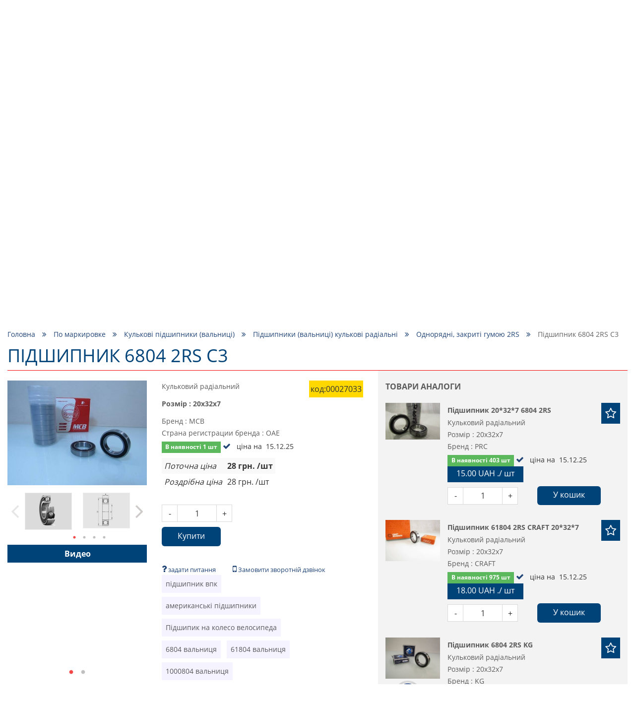

--- FILE ---
content_type: text/html; charset=utf-8
request_url: https://podshipnik.ua/ajax/orders/bascket
body_size: 367
content:
{"count":0,"total":"<span>0,00 <\/span> <span>\u0433\u0440\u043d.<\/span>","content":"<div id=\"check_total\" class='cart_empty'><u>\u041a\u043e\u0448\u0438\u043a<\/u><br\/><span>\u041a\u043e\u0448\u0438\u043a \u043f\u043e\u0440\u043e\u0436\u043d\u0456\u0439<\/span><\/div><div id=\"check_total\" class=\"small\"><a href=\"\/ua\/orders\/all\" class=\"cart_info_link\"><br>(0)<\/a><\/div><div class=\"clear\"><\/div>\r\n"}

--- FILE ---
content_type: text/css
request_url: https://podshipnik.ua/tpl/default/css/style.min.css?1763389756
body_size: 13678
content:
@import url(../libs/bootstrap/bootstrap.min.css);
@import url(../libs/font-awesome/css/font-awesome.css);
@import url(../libs/slick-carousel/slick/slick.css);
@import url(../libs/slick-carousel/slick/slick-theme.css);
@import url(../libs/inputs/range.css);

@font-face {
  font-family: "roboto-example";
  font-weight: normal;
  font-style: normal;
  src: url("../fonts/Fa/fontawesome-webfont.eot");
  src: url("../fonts/Fa/fontawesome-webfont.eot?#iefix") format("embedded-opentype"), url("../fonts/Fa/fontawesome-webfont.woff") format("woff"), url("../fonts/Fa/fontawesome-webfont.ttf") format("truetype")
}

@font-face {
  font-family: "roboto-example";
  font-weight: normal;
  font-style: normal;
  src: url("../fonts/RobotoRegular/RobotoRegular.eot");
  src: url("../fonts/RobotoRegular/RobotoRegular.eot?#iefix") format("embedded-opentype"), url("../fonts/RobotoRegular/RobotoRegular.woff") format("woff"), url("../fonts/RobotoRegular/RobotoRegular.ttf") format("truetype")
}

@font-face {
  font-family: "roboto-example";
  font-weight: bold;
  font-style: normal;
  src: url("../fonts/RobotoBold/RobotoBold.eot");
  src: url("../fonts/RobotoBold/RobotoBold.eot?#iefix") format("embedded-opentype"), url("../fonts/RobotoBold/RobotoBold.woff") format("woff"), url("../fonts/RobotoBold/RobotoBold.ttf") format("truetype")
}

@font-face {
  font-family: "Open Sans";
  font-weight: normal;
  font-style: normal;
  src: url("../fonts/OpenSansRegular/OpenSansRegular.eot");
  src: url("../fonts/OpenSansRegular/OpenSansRegular.eot?#iefix") format("embedded-opentype"), url("../fonts/OpenSansRegular/OpenSansRegular.woff") format("woff"), url("../fonts/OpenSansRegular/OpenSansRegular.ttf") format("truetype")
}

@font-face {
  font-family: "Open Sans";
  font-weight: bold;
  font-style: normal;
  src: url("../fonts/OpenSansBold/OpenSansBold.eot");
  src: url("../fonts/OpenSansBold/OpenSansBold.eot?#iefix") format("embedded-opentype"), url("../fonts/OpenSansBold/OpenSansBold.woff") format("woff"), url("../fonts/OpenSansBold/OpenSansBold.ttf") format("truetype")
}

@font-face {
  font-family: "roboto-condensed";
  font-weight: normal;
  font-style: normal;
  src: url("../fonts/RobotoCondensedRegular/RobotoCondensedRegular.eot");
  src: url("../fonts/RobotoCondensedRegular/RobotoCondensedRegular.eot?#iefix") format("embedded-opentype"), url("../fonts/RobotoCondensedRegular/RobotoCondensedRegular.woff") format("woff"), url("../fonts/RobotoCondensedRegular/RobotoCondensedRegular.ttf") format("truetype")
}

*::-webkit-input-placeholder {
  color: #666;
  opacity: 1
}

*:-moz-placeholder {
  color: #666;
  opacity: 1
}

*::-moz-placeholder {
  color: #666;
  opacity: 1
}

*:-ms-input-placeholder {
  color: #666;
  opacity: 1
}

body input:focus:required:invalid, body textarea:focus:required:invalid {
  color: #666
}

body input:required:valid, body textarea:required:valid {
  color: #666
}

html, body {
  min-height: 100%
}

body {
  font-size: 16px;
  min-width: 320px;
  position: relative;
  line-height: 1.75;
  font-family: "Open Sans";
  overflow-x: hidden;
  opacity: 1;
  background-color: #fff
}

ul.reseted {
  list-style-type: none
}

h1 {
  margin-top: 10px !important
}

h1, h2, h3, h4 {
  font-family: "Open Sans"
}

h3 {
  line-height: 1.75
}

h2 {
  font-size: 24px;
  color: #004379
}

h3 {
  font-size: 18px
}

h4 {
  font-size: 16px;
  font-family: "Open Sans"
}

p, a {
  margin: 0;
  padding: 0;
  font-size: 14px;
  font-family: "Open Sans"
}

p, a {
  color: #5b5b5b
}

a:hover {
  color: inherit;
  text-decoration: none
}

a:focus {
  text-decoration: none
}

label {
  font-family: "Open Sans";
  font-size: 14px
}

article {
  text-align: center;
  margin-bottom: 50px
}

article img {
  margin: 0 auto;
  margin-bottom: 1em
}

input[type="checkbox"]:focus {
  outline: 0
}

.decodeWrapper {
  word-wrap: break-word
}

.decodeWrapper img {
  max-width: 100%;
  height: auto
}

.decodeWrapper iframe {
  max-width: 100%
}

.decodeWrapper p {
  margin-bottom: 10px;
  color: #333
}

.page-catalog, .props {
  padding: 5px 45px;
}

.products {
  margin-top: 10px
}

.adminButton {
  position: fixed;
  bottom: 20px;
  right: 20px;
  z-index: 99999999999;
  -webkit-border-radius: 0;
  -moz-border-radius: 0;
  border-radius: 0;
  display: inline-block;
  margin-bottom: 0;
  font-weight: normal;
  text-align: center;
  cursor: pointer;
  background-image: none;
  white-space: nowrap;
  padding: 6px 20px;
  font-size: 14px;
  line-height: 1.42857;
  border-radius: 0;
  user-select: none
}

.db {
  display: block
}

.reseted {
  margin: 0;
  padding: 0
}

.statusAvaib {
  color: #695359;
  font-family: "Open Sans", sans-serif;
  font-size: 14px
}

.productName {
  color: #5b5b5b;
  font-family: "Open Sans", sans-serif;
  font-size: 16px;
  font-weight: bold
}

.available {
  color: #214577
}

.inputStylished {
  display: none
}

.inputStylished + label {
  position: relative;
  cursor: pointer
}

.inputStylished + label a {
  color: #214577
}

.inputStylished + label a:hover {
  text-decoration: underline
}

.inputStylished + label span {
  vertical-align: middle
}

.inputStylished + label .cover {
  display: inline-block;
  height: 16px;
  width: 16px;
  background: #dadada
}

.inputStylished + label .iconCheck {
  display: none;
  position: absolute;
  line-height: 1;
  left: 3px;
  top: 7px;
  color: #2f578f;
  font-size: 12px
}

.inputStylished:checked + label .iconCheck {
  display: block
}

.oldPrice {
  color: #636363
}

.required {
  color: deeppink
}

select.stylished {
  display: block;
  width: 100%;
  height: 35px;
  padding: .3em 3em .3em .3em;
  appearance: none;
  -webkit-appearance: none;
  -moz-appearance: none;
  position: relative;
  z-index: 2;
  background: #fff url(../img/arrow.jpg) 100% 50% no-repeat
}

select.stylished.unbordered {
  border: 0
}

@media screen and (min-width: 1px) {
  .row-cols {
    display: -webkit-box;
    display: -ms-flexbox;
    display: flex;
    flex-flow: row wrap;
    -ms-flex-wrap: wrap;
    flex-wrap: wrap;
    margin-right: -15px;
    margin-left: -15px
  }

  .row-cols .columns {
    flex: 0 0 100%;
    padding-left: 15px;
    padding-right: 15px;
    min-height: 1px;
    width: 100%
  }

  .row-cols.columns-xs-1 .columns {
    flex: 0 0 8.33333%;
    max-width: 8.33333%
  }

  .row-cols.columns-xs-2 .columns {
    flex: 0 0 16.66667%;
    max-width: 16.66667%
  }

  .row-cols.columns-xs-3 .columns {
    flex: 0 0 25%;
    max-width: 25%
  }

  .row-cols.columns-xs-4 .columns {
    flex: 0 0 33.33333%;
    max-width: 33.33333%
  }

  .row-cols.columns-xs-5 .columns {
    flex: 0 0 41.66667%;
    max-width: 41.66667%
  }

  .row-cols.columns-xs-6 .columns {
    flex: 0 0 50%;
    max-width: 50%
  }

  .row-cols.columns-xs-7 .columns {
    flex: 0 0 58.33333%;
    max-width: 58.33333%
  }

  .row-cols.columns-xs-8 .columns {
    flex: 0 0 66.66667%;
    max-width: 66.66667%
  }

  .row-cols.columns-xs-9 .columns {
    flex: 0 0 75%;
    max-width: 75%
  }

  .row-cols.columns-xs-10 .columns {
    flex: 0 0 83.33333%;
    max-width: 83.33333%
  }

  .row-cols.columns-xs-11 .columns {
    flex: 0 0 91.66667%;
    max-width: 91.66667%
  }

  .row-cols.columns-xs-12 .columns {
    flex: 0 0 100%;
    max-width: 100%
  }
}

@media screen and (min-width: 1px) and (min-width: 768px) {
  .row-cols.columns-sm-1 .columns {
    flex: 0 0 8.33333%;
    max-width: 8.33333%
  }

  .row-cols.columns-sm-2 .columns {
    flex: 0 0 16.66667%;
    max-width: 16.66667%
  }

  .row-cols.columns-sm-3 .columns {
    flex: 0 0 25%;
    max-width: 25%
  }

  .row-cols.columns-sm-4 .columns {
    flex: 0 0 33.33333%;
    max-width: 33.33333%
  }

  .row-cols.columns-sm-5 .columns {
    flex: 0 0 41.66667%;
    max-width: 41.66667%
  }

  .row-cols.columns-sm-6 .columns {
    flex: 0 0 50%;
    max-width: 50%
  }

  .row-cols.columns-sm-7 .columns {
    flex: 0 0 58.33333%;
    max-width: 58.33333%
  }

  .row-cols.columns-sm-8 .columns {
    flex: 0 0 66.66667%;
    max-width: 66.66667%
  }

  .row-cols.columns-sm-9 .columns {
    flex: 0 0 75%;
    max-width: 75%
  }

  .row-cols.columns-sm-10 .columns {
    flex: 0 0 83.33333%;
    max-width: 83.33333%
  }

  .row-cols.columns-sm-11 .columns {
    flex: 0 0 91.66667%;
    max-width: 91.66667%
  }

  .row-cols.columns-sm-12 .columns {
    flex: 0 0 100%;
    max-width: 100%
  }
}

@media screen and (min-width: 1px) and (min-width: 992px) {
  .row-cols .columns {
    flex: 0 0 8.33333%;
    max-width: 8.33333%
  }

  .row-cols.columns-md-2 .columns {
    flex: 0 0 16.66667%;
    max-width: 16.66667%
  }

  .row-cols.columns-md-3 .columns {
    flex: 0 0 25%;
    max-width: 25%
  }

  .row-cols.columns-md-4 .columns {
    flex: 0 0 33.33333%;
    max-width: 33.33333%
  }

  .row-cols.columns-md-5 .columns {
    flex: 0 0 41.66667%;
    max-width: 41.66667%
  }

  .row-cols.columns-md-6 .columns {
    flex: 0 0 50%;
    max-width: 50%
  }

  .row-cols.columns-md-7 .columns {
    flex: 0 0 58.33333%;
    max-width: 58.33333%
  }

  .row-cols.columns-md-8 .columns {
    flex: 0 0 66.66667%;
    max-width: 66.66667%
  }

  .row-cols.columns-md-9 .columns {
    flex: 0 0 75%;
    max-width: 75%
  }

  .row-cols.columns-md-10 .columns {
    flex: 0 0 83.33333%;
    max-width: 83.33333%
  }

  .row-cols.columns-md-11 .columns {
    flex: 0 0 91.66667%;
    max-width: 91.66667%
  }

  .row-cols.columns-md-12 .columns {
    flex: 0 0 100%;
    max-width: 100%
  }
}

@media screen and (min-width: 1px) and (min-width: 1430px) {
  .row-cols.columns-lg-1 .columns {
    flex: 0 0 8.33333%;
    max-width: 8.33333%
  }

  .row-cols.columns-lg-2 .columns {
    flex: 0 0 16.66667%;
    max-width: 16.66667%
  }

  .row-cols.columns-lg-3 .columns {
    flex: 0 0 25%;
    max-width: 25%
  }

  .row-cols.columns-lg-4 .columns {
    flex: 0 0 33.33333%;
    max-width: 33.33333%
  }

  .row-cols.columns-lg-5 .columns {
    flex: 0 0 41.66667%;
    max-width: 41.66667%
  }

  .row-cols.columns-lg-6 .columns {
    flex: 0 0 50%;
    max-width: 50%
  }

  .row-cols.columns-lg-7 .columns {
    flex: 0 0 58.33333%;
    max-width: 58.33333%
  }

  .row-cols.columns-lg-8 .columns {
    flex: 0 0 66.66667%;
    max-width: 66.66667%
  }

  .row-cols.columns-lg-9 .columns {
    flex: 0 0 75%;
    max-width: 75%
  }

  .row-cols.columns-lg-10 .columns {
    flex: 0 0 83.33333%;
    max-width: 83.33333%
  }

  .row-cols.columns-lg-11 .columns {
    flex: 0 0 91.66667%;
    max-width: 91.66667%
  }

  .row-cols.columns-lg-12 .columns {
    flex: 0 0 100%;
    max-width: 100%
  }
}

.bold {
  font-weight: bold
}

.italic {
  font-style: italic
}

.fz6 {
  font-size: 6px
}

.fz7 {
  font-size: 7px
}

.fz8 {
  font-size: 8px
}

.fz9 {
  font-size: 9px
}

.fz10 {
  font-size: 10px
}

.fz11 {
  font-size: 11px
}

.fz12 {
  font-size: 12px
}

.fz13 {
  font-size: 13px
}

.fz14 {
  font-size: 14px
}

.fz15 {
  font-size: 15px
}

.fz16 {
  font-size: 16px
}

.fz17 {
  font-size: 17px
}

.fz18 {
  font-size: 18px
}

.fz19 {
  font-size: 19px
}

.fz20 {
  font-size: 20px
}

.fz21 {
  font-size: 21px
}

.fz22 {
  font-size: 22px
}

.fz23 {
  font-size: 23px
}

.fz24 {
  font-size: 24px
}

.fz25 {
  font-size: 25px
}

.fz26 {
  font-size: 26px
}

.fz27 {
  font-size: 27px
}

.fz28 {
  font-size: 28px
}

.fz29 {
  font-size: 29px
}

.fz30 {
  font-size: 30px
}

.fz31 {
  font-size: 31px
}

.fz32 {
  font-size: 32px
}

.fz33 {
  font-size: 33px
}

.fz34 {
  font-size: 34px
}

.fz35 {
  font-size: 35px
}

.fz36 {
  font-size: 36px
}

.fz37 {
  font-size: 37px
}

.fz38 {
  font-size: 38px
}

.fz39 {
  font-size: 39px
}

.fz40 {
  font-size: 40px
}

.mt0 {
  margin-top: 0
}

.mt1 {
  margin-top: 1px
}

.mt2 {
  margin-top: 2px
}

.mt3 {
  margin-top: 3px
}

.mt4 {
  margin-top: 4px
}

.mt5 {
  margin-top: 5px
}

.mt6 {
  margin-top: 6px
}

.mt7 {
  margin-top: 7px
}

.mt8 {
  margin-top: 8px
}

.mt9 {
  margin-top: 9px
}

.mt10 {
  margin-top: 10px
}

.mt11 {
  margin-top: 11px
}

.mt12 {
  margin-top: 12px
}

.mt13 {
  margin-top: 13px
}

.mt14 {
  margin-top: 14px
}

.mt15 {
  margin-top: 15px
}

.mt16 {
  margin-top: 16px
}

.mt17 {
  margin-top: 17px
}

.mt18 {
  margin-top: 18px
}

.mt19 {
  margin-top: 19px
}

.mt20 {
  margin-top: 20px
}

.mt21 {
  margin-top: 21px
}

.mt22 {
  margin-top: 22px
}

.mt23 {
  margin-top: 23px
}

.mt24 {
  margin-top: 24px
}

.mt25 {
  margin-top: 25px
}

.mt26 {
  margin-top: 26px
}

.mt27 {
  margin-top: 27px
}

.mt28 {
  margin-top: 28px
}

.mt29 {
  margin-top: 29px
}

.mt30 {
  margin-top: 30px
}

.mt31 {
  margin-top: 31px
}

.mt32 {
  margin-top: 32px
}

.mt33 {
  margin-top: 33px
}

.mt34 {
  margin-top: 34px
}

.mt35 {
  margin-top: 35px
}

.mt36 {
  margin-top: 36px
}

.mt37 {
  margin-top: 37px
}

.mt38 {
  margin-top: 38px
}

.mt39 {
  margin-top: 39px
}

.mt40 {
  margin-top: 40px
}

.mt41 {
  margin-top: 41px
}

.mt42 {
  margin-top: 42px
}

.mt43 {
  margin-top: 43px
}

.mt44 {
  margin-top: 44px
}

.mt45 {
  margin-top: 45px
}

.mt46 {
  margin-top: 46px
}

.mt47 {
  margin-top: 47px
}

.mt48 {
  margin-top: 48px
}

.mt49 {
  margin-top: 49px
}

.mt50 {
  margin-top: 50px
}

.mt51 {
  margin-top: 51px
}

.mt52 {
  margin-top: 52px
}

.mt53 {
  margin-top: 53px
}

.mt54 {
  margin-top: 54px
}

.mt55 {
  margin-top: 55px
}

.mt56 {
  margin-top: 56px
}

.mt57 {
  margin-top: 57px
}

.mt58 {
  margin-top: 58px
}

.mt59 {
  margin-top: 59px
}

.mt60 {
  margin-top: 60px
}

.mt61 {
  margin-top: 61px
}

.mt62 {
  margin-top: 62px
}

.mt63 {
  margin-top: 63px
}

.mt64 {
  margin-top: 64px
}

.mt65 {
  margin-top: 65px
}

.mt66 {
  margin-top: 66px
}

.mt67 {
  margin-top: 67px
}

.mt68 {
  margin-top: 68px
}

.mt69 {
  margin-top: 69px
}

.mt70 {
  margin-top: 70px
}

.mt71 {
  margin-top: 71px
}

.mt72 {
  margin-top: 72px
}

.mt73 {
  margin-top: 73px
}

.mt74 {
  margin-top: 74px
}

.mt75 {
  margin-top: 75px
}

.mt76 {
  margin-top: 76px
}

.mt77 {
  margin-top: 77px
}

.mt78 {
  margin-top: 78px
}

.mt79 {
  margin-top: 79px
}

.mt80 {
  margin-top: 80px
}

.mb0 {
  margin-bottom: 0
}

.mb1 {
  margin-bottom: 1px
}

.mb2 {
  margin-bottom: 2px
}

.mb3 {
  margin-bottom: 3px
}

.mb4 {
  margin-bottom: 4px
}

.mb5 {
  margin-bottom: 5px
}

.mb6 {
  margin-bottom: 6px
}

.mb7 {
  margin-bottom: 7px
}

.mb8 {
  margin-bottom: 8px
}

.mb9 {
  margin-bottom: 9px
}

.mb10 {
  margin-bottom: 10px
}

.mb11 {
  margin-bottom: 11px
}

.mb12 {
  margin-bottom: 12px
}

.mb13 {
  margin-bottom: 13px
}

.mb14 {
  margin-bottom: 14px
}

.mb15 {
  margin-bottom: 15px
}

.mb16 {
  margin-bottom: 16px
}

.mb17 {
  margin-bottom: 17px
}

.mb18 {
  margin-bottom: 18px
}

.mb19 {
  margin-bottom: 19px
}

.mb20 {
  margin-bottom: 20px
}

.mb21 {
  margin-bottom: 21px
}

.mb22 {
  margin-bottom: 22px
}

.mb23 {
  margin-bottom: 23px
}

.mb24 {
  margin-bottom: 24px
}

.mb25 {
  margin-bottom: 25px
}

.mb26 {
  margin-bottom: 26px
}

.mb27 {
  margin-bottom: 27px
}

.mb28 {
  margin-bottom: 28px
}

.mb29 {
  margin-bottom: 29px
}

.mb30 {
  margin-bottom: 30px
}

.mb31 {
  margin-bottom: 31px
}

.mb32 {
  margin-bottom: 32px
}

.mb33 {
  margin-bottom: 33px
}

.mb34 {
  margin-bottom: 34px
}

.mb35 {
  margin-bottom: 35px
}

.mb36 {
  margin-bottom: 36px
}

.mb37 {
  margin-bottom: 37px
}

.mb38 {
  margin-bottom: 38px
}

.mb39 {
  margin-bottom: 39px
}

.mb40 {
  margin-bottom: 40px
}

.mb41 {
  margin-bottom: 41px
}

.mb42 {
  margin-bottom: 42px
}

.mb43 {
  margin-bottom: 43px
}

.mb44 {
  margin-bottom: 44px
}

.mb45 {
  margin-bottom: 45px
}

.mb46 {
  margin-bottom: 46px
}

.mb47 {
  margin-bottom: 47px
}

.mb48 {
  margin-bottom: 48px
}

.mb49 {
  margin-bottom: 49px
}

.mb50 {
  margin-bottom: 50px
}

.mb51 {
  margin-bottom: 51px
}

.mb52 {
  margin-bottom: 52px
}

.mb53 {
  margin-bottom: 53px
}

.mb54 {
  margin-bottom: 54px
}

.mb55 {
  margin-bottom: 55px
}

.mb56 {
  margin-bottom: 56px
}

.mb57 {
  margin-bottom: 57px
}

.mb58 {
  margin-bottom: 58px
}

.mb59 {
  margin-bottom: 59px
}

.mb60 {
  margin-bottom: 60px
}

.mb61 {
  margin-bottom: 61px
}

.mb62 {
  margin-bottom: 62px
}

.mb63 {
  margin-bottom: 63px
}

.mb64 {
  margin-bottom: 64px
}

.mb65 {
  margin-bottom: 65px
}

.mb66 {
  margin-bottom: 66px
}

.mb67 {
  margin-bottom: 67px
}

.mb68 {
  margin-bottom: 68px
}

.mb69 {
  margin-bottom: 69px
}

.mb70 {
  margin-bottom: 70px
}

.mb71 {
  margin-bottom: 71px
}

.mb72 {
  margin-bottom: 72px
}

.mb73 {
  margin-bottom: 73px
}

.mb74 {
  margin-bottom: 74px
}

.mb75 {
  margin-bottom: 75px
}

.mb76 {
  margin-bottom: 76px
}

.mb77 {
  margin-bottom: 77px
}

.mb78 {
  margin-bottom: 78px
}

.mb79 {
  margin-bottom: 79px
}

.mb80 {
  margin-bottom: 80px
}

.pt0 {
  padding-top: 0
}

.pt1 {
  padding-top: 1px
}

.pt2 {
  padding-top: 2px
}

.pt3 {
  padding-top: 3px
}

.pt4 {
  padding-top: 4px
}

.pt5 {
  padding-top: 5px
}

.pt6 {
  padding-top: 6px
}

.pt7 {
  padding-top: 7px
}

.pt8 {
  padding-top: 8px
}

.pt9 {
  padding-top: 9px
}

.pt10 {
  padding-top: 10px
}

.pt11 {
  padding-top: 11px
}

.pt12 {
  padding-top: 12px
}

.pt13 {
  padding-top: 13px
}

.pt14 {
  padding-top: 14px
}

.pt15 {
  padding-top: 15px
}

.pt16 {
  padding-top: 16px
}

.pt17 {
  padding-top: 17px
}

.pt18 {
  padding-top: 18px
}

.pt19 {
  padding-top: 19px
}

.pt20 {
  padding-top: 20px
}

.pt21 {
  padding-top: 21px
}

.pt22 {
  padding-top: 22px
}

.pt23 {
  padding-top: 23px
}

.pt24 {
  padding-top: 24px
}

.pt25 {
  padding-top: 25px
}

.pt26 {
  padding-top: 26px
}

.pt27 {
  padding-top: 27px
}

.pt28 {
  padding-top: 28px
}

.pt29 {
  padding-top: 29px
}

.pt30 {
  padding-top: 30px
}

.pt31 {
  padding-top: 31px
}

.pt32 {
  padding-top: 32px
}

.pt33 {
  padding-top: 33px
}

.pt34 {
  padding-top: 34px
}

.pt35 {
  padding-top: 35px
}

.pt36 {
  padding-top: 36px
}

.pt37 {
  padding-top: 37px
}

.pt38 {
  padding-top: 38px
}

.pt39 {
  padding-top: 39px
}

.pt40 {
  padding-top: 40px
}

.pt41 {
  padding-top: 41px
}

.pt42 {
  padding-top: 42px
}

.pt43 {
  padding-top: 43px
}

.pt44 {
  padding-top: 44px
}

.pt45 {
  padding-top: 45px
}

.pt46 {
  padding-top: 46px
}

.pt47 {
  padding-top: 47px
}

.pt48 {
  padding-top: 48px
}

.pt49 {
  padding-top: 49px
}

.pt50 {
  padding-top: 50px
}

.pt51 {
  padding-top: 51px
}

.pt52 {
  padding-top: 52px
}

.pt53 {
  padding-top: 53px
}

.pt54 {
  padding-top: 54px
}

.pt55 {
  padding-top: 55px
}

.pt56 {
  padding-top: 56px
}

.pt57 {
  padding-top: 57px
}

.pt58 {
  padding-top: 58px
}

.pt59 {
  padding-top: 59px
}

.pt60 {
  padding-top: 60px
}

.pt61 {
  padding-top: 61px
}

.pt62 {
  padding-top: 62px
}

.pt63 {
  padding-top: 63px
}

.pt64 {
  padding-top: 64px
}

.pt65 {
  padding-top: 65px
}

.pt66 {
  padding-top: 66px
}

.pt67 {
  padding-top: 67px
}

.pt68 {
  padding-top: 68px
}

.pt69 {
  padding-top: 69px
}

.pt70 {
  padding-top: 70px
}

.pt71 {
  padding-top: 71px
}

.pt72 {
  padding-top: 72px
}

.pt73 {
  padding-top: 73px
}

.pt74 {
  padding-top: 74px
}

.pt75 {
  padding-top: 75px
}

.pt76 {
  padding-top: 76px
}

.pt77 {
  padding-top: 77px
}

.pt78 {
  padding-top: 78px
}

.pt79 {
  padding-top: 79px
}

.pt80 {
  padding-top: 80px
}

.pb0 {
  padding-bottom: 0
}

.pb1 {
  padding-bottom: 1px
}

.pb2 {
  padding-bottom: 2px
}

.pb3 {
  padding-bottom: 3px
}

.pb4 {
  padding-bottom: 4px
}

.pb5 {
  padding-bottom: 5px
}

.pb6 {
  padding-bottom: 6px
}

.pb7 {
  padding-bottom: 7px
}

.pb8 {
  padding-bottom: 8px
}

.pb9 {
  padding-bottom: 9px
}

.pb10 {
  padding-bottom: 10px
}

.pb11 {
  padding-bottom: 11px
}

.pb12 {
  padding-bottom: 12px
}

.pb13 {
  padding-bottom: 13px
}

.pb14 {
  padding-bottom: 14px
}

.pb15 {
  padding-bottom: 15px
}

.pb16 {
  padding-bottom: 16px
}

.pb17 {
  padding-bottom: 17px
}

.pb18 {
  padding-bottom: 18px
}

.pb19 {
  padding-bottom: 19px
}

.pb20 {
  padding-bottom: 20px
}

.pb21 {
  padding-bottom: 21px
}

.pb22 {
  padding-bottom: 22px
}

.pb23 {
  padding-bottom: 23px
}

.pb24 {
  padding-bottom: 24px
}

.pb25 {
  padding-bottom: 25px
}

.pb26 {
  padding-bottom: 26px
}

.pb27 {
  padding-bottom: 27px
}

.pb28 {
  padding-bottom: 28px
}

.pb29 {
  padding-bottom: 29px
}

.pb30 {
  padding-bottom: 30px
}

.pb31 {
  padding-bottom: 31px
}

.pb32 {
  padding-bottom: 32px
}

.pb33 {
  padding-bottom: 33px
}

.pb34 {
  padding-bottom: 34px
}

.pb35 {
  padding-bottom: 35px
}

.pb36 {
  padding-bottom: 36px
}

.pb37 {
  padding-bottom: 37px
}

.pb38 {
  padding-bottom: 38px
}

.pb39 {
  padding-bottom: 39px
}

.pb40 {
  padding-bottom: 40px
}

.pb41 {
  padding-bottom: 41px
}

.pb42 {
  padding-bottom: 42px
}

.pb43 {
  padding-bottom: 43px
}

.pb44 {
  padding-bottom: 44px
}

.pb45 {
  padding-bottom: 45px
}

.pb46 {
  padding-bottom: 46px
}

.pb47 {
  padding-bottom: 47px
}

.pb48 {
  padding-bottom: 48px
}

.pb49 {
  padding-bottom: 49px
}

.pb50 {
  padding-bottom: 50px
}

.pb51 {
  padding-bottom: 51px
}

.pb52 {
  padding-bottom: 52px
}

.pb53 {
  padding-bottom: 53px
}

.pb54 {
  padding-bottom: 54px
}

.pb55 {
  padding-bottom: 55px
}

.pb56 {
  padding-bottom: 56px
}

.pb57 {
  padding-bottom: 57px
}

.pb58 {
  padding-bottom: 58px
}

.pb59 {
  padding-bottom: 59px
}

.pb60 {
  padding-bottom: 60px
}

.pb61 {
  padding-bottom: 61px
}

.pb62 {
  padding-bottom: 62px
}

.pb63 {
  padding-bottom: 63px
}

.pb64 {
  padding-bottom: 64px
}

.pb65 {
  padding-bottom: 65px
}

.pb66 {
  padding-bottom: 66px
}

.pb67 {
  padding-bottom: 67px
}

.pb68 {
  padding-bottom: 68px
}

.pb69 {
  padding-bottom: 69px
}

.pb70 {
  padding-bottom: 70px
}

.pb71 {
  padding-bottom: 71px
}

.pb72 {
  padding-bottom: 72px
}

.pb73 {
  padding-bottom: 73px
}

.pb74 {
  padding-bottom: 74px
}

.pb75 {
  padding-bottom: 75px
}

.pb76 {
  padding-bottom: 76px
}

.pb77 {
  padding-bottom: 77px
}

.pb78 {
  padding-bottom: 78px
}

.pb79 {
  padding-bottom: 79px
}

.pb80 {
  padding-bottom: 80px
}

.bg-gradient, .hr {
  background-image: linear-gradient(to right, #214577, #cf1212)
}

.hr {
  height: 1px
}

.vam {
  vertical-align: middle
}

.no-radius {
  -webkit-border-radius: 0;
  -moz-border-radius: 0;
  border-radius: 0
}

.radius5 {
  -webkit-border-radius: 5px;
  -moz-border-radius: 5px;
  border-radius: 5px
}

.radius3 {
  -webkit-border-radius: 3px;
  -moz-border-radius: 3px;
  border-radius: 3px
}

.radius10 {
  -webkit-border-radius: 10px;
  -moz-border-radius: 10px;
  border-radius: 10px
}

.no-mb {
  margin-bottom: 0
}

.maw100 {
  max-width: 100%
}

.mainContent {
  min-height: 600px
}

.cup {
  cursor: pointer
}

.ttu {
  text-transform: uppercase
}

.disp-table {
  display: table
}

.disp-table-row {
  display: table-row
}

.disp-table-cell {
  display: table-cell
}

.dib {
  display: inline-block
}

.center-block {
  margin: 0 auto
}

.margin-both-5 {
  margin-right: 5px;
  margin-left: 5px
}

.margin-both-10 {
  margin-right: 10px;
  margin-left: 10px
}

[data-toggle-button] {
  cursor: pointer
}

.white {
  color: #fff
}

.lightBlue {
  color: #2f578f
}

.blue {
  color: #214577
}

.ovh {
  overflow: hidden
}

.label-dark {
  color: #fff;
  background-color: #343a40
}

.label-light {
  color: #212529;
  background-color: #f8f9fa
}

.posr {
  position: relative
}

.wsn {
  white-space: normal
}

.table-width-auto {
  width: auto
}

.table-no-border {
  border: 0
}

.table-no-border tbody {
  border: 0
}

.table-no-border tbody th, .table-no-border tbody tr {
  border: 0
}

.table-no-border tbody th td, .table-no-border tbody tr td {
  border: 0
}

.table-pad-5 tbody th td, .table-pad-5 tbody tr td {
  padding: 5px
}

.table-pad-3 tbody th td, .table-pad-3 tbody tr td {
  padding: 3px
}

.table-pad-2 tbody th td, .table-pad-2 tbody tr td {
  padding: 2px
}

.has-bands {
  position: relative
}

.has-bands:after {
  left: 0;
  top: -37px
}

.has-bands:before {
  right: 0;
  bottom: -37px
}

.dn {
  display: none
}

.wwb {
  word-wrap: break-word
}

.wbba {
  word-break: break-all
}

.pos-static {
  position: static
}

.lh-reset {
  line-height: 1
}

.lh-reset-i {
  line-height: 1 !important
}

@media screen and (min-width: 1px) {
  .pos-static-xs {
    position: static
  }

  .dn-xs {
    display: none
  }
}

@media screen and (min-width: 1px) and (max-width: 768px) {
  .pos-static-xs-only {
    position: static
  }

  .dn-xs-only {
    display: none
  }
}

@media screen and (min-width: 767px) {
  .pos-static-sm {
    position: static
  }

  .dn-sm {
    display: none
  }
}

@media screen and (min-width: 767px) and (max-width: 991px) {
  .pos-static-sm-only {
    position: static
  }

  .dn-sm-only {
    display: none
  }
}

@media screen and (min-width: 992px) {
  .pos-static-md {
    position: static
  }

  .dn-md {
    display: none
  }
}

@media screen and (min-width: 992px) and (max-width: 1430px) {
  .pos-static-md-only {
    position: static
  }

  .dn-md-only {
    display: none
  }
}

@media screen and (min-width: 1429px) {
  .pos-static-lg {
    position: static
  }

  .dn-lg {
    display: none
  }
}

nav {
  color: white;
  border-bottom: 1px solid #cf1212;
  background: #004379
}

nav ul {
  display: table;
  width: 100%;
  margin: 10px;
  table-layout: fixed
}

nav ul.dropdownLangList {
  width: 100%;
  min-width: 54px;
  left: auto;
  right: 0;
  font-weight: bold
}

nav ul.topMenu {
  position: relative;
  padding: 0;
  margin: 0;
  text-transform: uppercase;
  font-weight: bold
}

nav ul.topMenu li {
  padding: 6px 0 2px 0;
  display: table-cell;
  vertical-align: middle;
  text-align: center
}

nav ul.topMenu:not(.language) li {
  border-bottom: 3px solid #004379
}

nav ul.topMenu li a {
  color: white;
  text-decoration: none
}

nav ul.topMenu li a:hover {
  text-decoration: underline
}

nav ul.topMenu li.active {
  color: #f10a0a;
  background-color: #eceeef;
  border-bottom: 3px solid #f10a0a
}

nav ul.topMenu li.active a {
  cursor: default;
  font-size: 15px;
  color: #004379
}

font-size:

16
px

!important
;
nav .langChange {
  display: block;
  width: 100%;
  padding: 10px;
  font-size: 1em;
  border: 0;
  background: #214577;
  color: #fff;
  cursor: pointer;
  text-transform: uppercase;
  border-left: 1px solid #dadada;
  border-right: 1px solid #dadada
}

.fastSearch {
  position: relative;
  padding: 7px 10px;
  background: #214577;
  margin: 0
}

.fastSearch .justWrapper {
  position: relative
}

.fastSearch .justWrapper .iconSearch {
  position: absolute;
  left: 5px;
  top: 0;
  font-size: 18px;
  color: #fff
}

.fastSearch .justWrapper .inputSearch {
  padding-left: 30px;
  border: 1px solid transparent;
  border-bottom-color: #fff;
  background: transparent;
  color: #fff;
  font-size: 14px;
  font-weight: normal;
  -webkit-border-radius: 0;
  -moz-border-radius: 0;
  border-radius: 0;
  transition: border .1s
}

.fastSearch .justWrapper .inputSearch:focus {
  border-color: #fff
}

.resultsSearch {
  display: none;
  min-width: 240px;
  padding: 5px 4px;
  position: absolute;
  left: 0;
  right: 0;
  border: 1px solid;
  background-color: #fff;
  z-index: 25
}

.resultsSearch ul {
  display: block;
  margin: 0;
  padding: 0;
  list-style: none
}

.resultsSearch ul li {
  border-bottom: 1px solid #214577
}

.resultsSearch ul li:last-of-type {
  border: 0
}

.resultsSearch ul li a {
  display: block;
  padding-top: 4px;
  padding-bottom: 4px;
  line-height: 1;
  color: #214577
}

.resultsSearch ul li a:hover {
  background-color: #eee
}

.resultsSearch ul li a img {
  display: inline-block
}

.param-search .bgc {
  background-color: #eceeef
}

.param-search .more {
  margin-top: 10px;
  margin-bottom: 5px;
  border: 0;
  border-radius: 6px;
  background-color: #004379;
  padding: 0 1em
}

.param-search .categories .hedline {
  margin: 0
}

.param-search .categories .hedline h4 {
  padding: 2px 20px;
  text-align: left;
  font-weight: normal;
  color: #fff;
  background-color: #004379
}

.param-search .categories label {
  line-height: 2.5;
  font-weight: bold
}

.param-search .calculate {
  padding-top: 5px
}

.param-search .calculate .size-calc {
  margin: 0 auto;
  text-align: center
}

.param-search .calculate .size-calc .size-calc-block {
  display: inline-block;
  margin-top: 5px
}

.param-search .calculate h4 {
  margin: 0 15px;
  font-weight: normal
}

.param-search .calculate label {
  display: block;
  font-weight: bold
}

.param-search .calculate input {
  width: 55px;
  padding: 4px 5px;
  font-size: 14px;
  border: 0
}

.param-search .calculate input.match {
  width: 120px
}

@media screen and (max-width: 991px) {
  .param-search .searchContent {
    display: flex;
    flex-wrap: wrap;
  }
}

@media screen and (max-width: 991px) {
  .mainPage .param-search .hasArrows .arrows {
    display: none
  }

  .mainPage .param-search .searchContent {
    display: block;
    padding-bottom: 20px;
    padding-top: 20px
  }
}

.sidebar .hedline li {
  display: table-cell;
  width: 50%;
  color: #fff;
  word-wrap: normal
}

.sidebar .hedline li.active a {
  cursor: default;
  color: #fff;
  font-weight: bold;
  border-bottom: 4px solid #f10a0a;
  color: #214577
}

.sidebar .hedline li a {
  padding: 13px 5px 9px 5px;
  display: block;
  background-color: #eceeef;
  color: #214577;
  text-align: center;
  line-height: 1.2;
  border-bottom: 4px solid #eceeef
}

.sidebar li .vertical-menu > .fa-angle-right {
  right: -100%
}

.mobileCatalog .mobile-menu-block {
  margin: 0;
  padding-left: 0;
  display: block;
  background-color: #f1f1f1
}

.mobileCatalog .mobile-menu-block .drop-block {
  display: none;
  padding-left: 25px
}

.mobileCatalog .mobile-menu-block .drop-block.showed {
  display: block
}

.mobileCatalog .mobile-menu-block ul {
  margin: 0
}

.mobileCatalog .mobile-menu-block li {
  list-style: none
}

.mobileCatalog .mobile-menu-block li a, .mobileCatalog .mobile-menu-block li .active-category {
  position: relative;
  display: block;
  padding: 4px 40px 4px 15px;
  border-top: 1px solid #fff6;
  font-weight: normal;
  text-transform: none
}

.mobileCatalog .mobile-menu-block li a > .fa-warp, .mobileCatalog .mobile-menu-block li .active-category > .fa-warp {
  position: absolute;
  right: 0;
  top: 0;
  height: 100%;
  min-width: 35px;
  font-size: 26px;
  line-height: 1;
  text-align: center;
  border-left: 1px solid transparent;
  color: #214577
}

.mobileCatalog .mobile-menu-block li a:hover, .mobileCatalog .mobile-menu-block li .active-category:hover {
  background: #214577;
  color: #fff
}

.mobileCatalog .mobile-menu-block li a:hover > .fa-warp, .mobileCatalog .mobile-menu-block li .active-category:hover > .fa-warp {
  color: #fff;
  border-color: #fff;
  cursor: pointer
}

.mobileCatalog .mobile-menu-block li a:hover > .fa-warp:hover, .mobileCatalog .mobile-menu-block li .active-category:hover > .fa-warp:hover {
  background: #575757
}

.mobileCatalog .mobile-menu-block li.current > a, .mobileCatalog .mobile-menu-block li.current .active-category {
  color: #fff;
  background-color: #214577
}

.mobileCatalog .mobile-menu-block li.current > a > .fa-warp, .mobileCatalog .mobile-menu-block li.current .active-category > .fa-warp {
  color: #fff
}

.mobileCatalog .mobile-menu-block li.level-1 > a, .mobileCatalog .mobile-menu-block li.level-1 .active-category {
  border-top: 1px solid #d6e7ff
}

.sidebar-filter .akkordeon {
  width: 100%
}

.sidebar-filter .akkordeon li {
  border-left: 1px solid #dadada;
  border-right: 1px solid #dadada
}

.sidebar-filter .akkordeon li:first-child {
  margin-bottom: 30px
}

.sidebar-filter .akkordeon li:first-child .cat-name {
  background: #eceeef
}

.sidebar-filter .akkordeon li:first-child .cat-name .count {
  font-family: "Open Sans", sans-serif;
  font-size: 16px;
  font-weight: 400;
  font-size: 14px;
  color: #214577;
  text-transform: lowercase
}

.sidebar-filter .akkordeon li:first-child .cat-name .count span {
  font-size: 16px
}

.sidebar-filter .akkordeon li:first-child .cat-name.active .count {
  color: #fff !important
}

.sidebar-filter .akkordeon .count {
  margin-right: .5em;
  font-size: 16px;
  font-weight: bold
}

.sidebar-filter .akkordeon .count .cat-content p {
  padding: .3em 0;
  cursor: pointer
}

.sidebar-filter .akkordeon .count .cat-content .name:hover {
  text-decoration: underline
}

.sidebar-filter .akkordeon .count .cat-content .fa {
  font-size: 22px
}

.sidebar-filter .akkordeon .count .cat-content .found {
  font-weight: bold
}

.sidebar-filter .akkordeon .count .cat-content .clean {
  font-size: 12px
}

.sidebar-filter .akkordeon li:last-child {
  border-bottom: 1px solid #dadada
}

.sidebar-filter .akkordeon .cat-name {
  position: relative;
  margin: 0;
  padding: .5em;
  padding-right: 2em;
  cursor: pointer;
  text-transform: uppercase;
  user-select: none;
  color: #214577;
  background-color: #dadada;
  font-weight: bold;
  border-bottom: 1px solid transparent;
  transition: all .3s
}

.sidebar-filter .akkordeon .cat-name .arrowToggle {
  position: absolute;
  right: 0;
  top: 5px;
  font-size: 20px;
  padding: 2px 10px
}

.sidebar-filter .akkordeon .cat-name.active .arrowToggle {
  transform: rotate(180deg);
  padding: 3px 10px
}

.sidebar-filter .akkordeon .cat-content .count {
  font-weight: normal;
  color: #004379
}

.sidebar-filter .akkordeon .cat-content .name-of-type {
  margin: 0 1em;
  padding: .5em;
  font-size: 16px;
  font-weight: bold
}

.sidebar-filter .akkordeon .cat-content .name-of-type .count {
  font-size: 18px
}

.sidebar-filter .akkordeon .content {
  padding: .5em 2.5em;
  border-top: 1px solid #dadada;
  border-bottom: 1px solid #dadada
}

.sidebar-filter .akkordeon .content .found.name {
  cursor: pointer
}

.sidebar-filter .akkordeon .range {
  padding: 1em;
  padding-bottom: 70px;
  position: relative
}

.sidebar-filter .akkordeon .range input {
  height: 35px
}

.sidebar-filter .akkordeon .range input[type="button"] {
  position: absolute;
  right: 1em
}

.sidebar-filter .akkordeon .range .slider-range-wrap {
  margin-top: 25px;
  padding-right: 10px;
  padding-left: 10px
}

.sidebar-filter .akkordeon .range .slider-range-wrap .slider-range {
  height: 1px;
  padding: 0;
  margin-right: 10px;
  border: 0;
  background: #999
}

.sidebar-filter .akkordeon .range .slider-range-wrap .slider-range .ui-slider-range {
  background: #004379
}

.sidebar-filter .akkordeon label {
  cursor: pointer
}

.sidebar-filter .akkordeon label.checked {
  opacity: .7
}

.sidebar-filter .akkordeon input {
  vertical-align: middle
}

.sidebar-filter .akkordeon input[type="checkbox"] {
  width: 16px;
  height: 16px;
  vertical-align: middle
}

.sidebar-filter .akkordeon input[type="checkbox"]:checked {
  color: #f10a0a;
  background-color: #f1f1f1;
  border: 1px solid #dadada
}

.sidebar-filter .akkordeon input[type="text"] {
  width: 40%;
  margin: 0 1%;
  background-color: transparent;
  border: 1px solid #dadada
}

.sidebar-filter .akkordeon input[type="button"] {
  padding: 0 .5em;
  color: #fff;
  background-color: #004379;
  border: 0
}

.sidebar-filter .akkordeon input[type="range"] {
  width: 50%;
  float: left
}

.hedline {
  display: table;
  width: 100%;
  border-bottom: 1px solid #cf1212;
  color: #004379;
  text-transform: uppercase;
  font-weight: normal;
  position: relative
}

.hedline h2 {
  text-align: center
}

.hedline h4 {
  line-height: 2.5;
  text-transform: uppercase
}

.hedline a {
  padding: .3em 1.5em;
  color: #fff;
  background-color: #004379;
  display: inline-block;
  text-transform: uppercase;
  font-weight: normal
}

.hedline a .fa {
  margin-right: .4em;
  font-size: 1.5em;
  vertical-align: middle
}

.cost {
  margin-top: 1em;
  padding: .5em 2em;
  text-align: center;
  color: #000;
  background-color: #f1f1f1;
  border-bottom: 4px solid #f1f1f1;
  transition: all .4s;
  position: relative;
  overflow: hidden;
  display: inline-block
}

.cost:hover {
  color: #fff;
  background-color: #004379;
  border-color: #f10a0a;
  text-decoration: none
}

.cost:after {
  content: "";
  position: absolute;
  display: block;
  transform: rotate(45deg);
  right: -6px;
  bottom: -6px;
  width: 14px;
  height: 14px;
  background-color: #004379
}

.more {
  display: block;
  width: 290px;
  margin: 0 auto;
  padding: .5em 2.5em;
  text-align: center;
  color: #fff;
  background-color: #5cc999;
  font-size: 18px;
  text-align: center
}

.buy {
  display: inline-block;
  margin: 0 auto;
  padding: .2em 2em;
  text-align: center;
  color: #fff;
  background-color: #004379;
  border: 0;
  border-radius: 6px;
  border-bottom: 4px solid transparent;
  transition: all .4s
}

.buy.similarBuy {
  min-width: 140px;
  padding: 0 18px;
  border-radius: 0
}

.buy:hover {
  color: #fff;
  border-color: #f10a0a
}

.back {
  font-size: 16px;
  line-height: 2;
  padding: .5em .7em;
  text-align: center;
  color: #fff !important;
  background-color: #004379
}

.back:hover {
  color: #fff;
  text-decoration: underline
}

.navigation {
  display: inline-block
}

.navigation a {
  color: #004379
}

.navigation span {
  padding: 2px 10px
}

.navigation ul li {
  display: inline-block
}

.navigation ul li a {
  padding: 8px 17px
}

.navigation ul li a:hover {
  text-decoration: underline
}

.slider {
  width: 90%;
  margin: 0 auto;
  padding: 30px 0
}

.slider img {
  display: block !important;
  float: none !important;
  margin: 0 auto !important
}

.slider .type {
  width: 60% !important
}

.favor {
  display: inline;
  padding: 0 8px;
  position: absolute;
  top: 10px;
  right: 20px;
  font-size: 1.5em;
  color: #fff;
  background-color: #004379;
  cursor: pointer
}

.list-disp .price {
  font-family: "Open Sans", sans-serif;
  font-size: 16px;
  font-weight: bold;
  margin-top: 10px
}

.list-disp .price:hover {
  color: #cf1212
}

.counter {
  width: 110px;
  height: 35px;
  margin: 10px auto
}

.counter input, .counter button {
  display: block;
  float: left;
  width: 2em;
  height: 35px;
  margin: 0;
  padding: 0;
  border: 1px solid #dadada;
  text-align: center;
  vertical-align: middle;
  margin-right: -1px
}

.counter input {
  width: 45px
}

.counter button {
  background: transparent
}

.counter button[disabled] {
  opacity: .4
}

.cartContent {
  width: 100%
}

.cartContent form {
  margin: 10px 0
}

.cartContent form input, .cartContent form textarea {
  height: 35px;
  border: 1px solid #dedede;
  border-radius: 0
}

.cartContent form input[type="radio"] {
  margin-right: 5px;
  height: auto
}

.cartContent form label {
  color: #636363;
  font-weight: 400;
  font-family: "Open Sans", sans-serif;
  font-size: 14px
}

.cartContent form textarea {
  height: 85px;
  max-width: 100%
}

.cartContent form .send {
  margin-top: 20px;
  padding: .5em 3em;
  color: #fff;
  background: #004379;
  border: 1px solid #dedede
}

.list-disp .heading {
  line-height: 1.5;
  color: #fff;
  background-color: #004379;
  border-bottom: 4px solid #f10a0a !important
}

.list-disp .heading.rowLine .text {
  margin: 12px auto
}

.list-disp .rowLine {
  border-bottom: 1px solid #004379;
  display: flex
}

.list-disp .rowLine:last-child {
  border-width: 4px;
  border-color: #f10a0a
}

.list-disp .rowLine .cell {
  display: inline-block;
  padding-right: 5px;
  padding-left: 5px
}

.list-disp .rowLine .cell.brand {
  flex: 0 0 15%
}

.list-disp .rowLine .cell.name {
  flex: 0 0 28%;
  word-break: break-all
}

.list-disp .rowLine .cell.photo {
  flex: 0 0 17%
}

.list-disp .rowLine .cell.sizes {
  flex: 0 0 15%
}

.list-disp .rowLine .cell.priceBlock {
  flex: 0 0 25%
}

.list-disp .rowLine .text {
  display: block;
  margin: 25px 0;
  font-size: 90%;
  vertical-align: middle;
  text-align: center;
  font-weight: 600;
  word-wrap: break-word;
  line-height: 1.5
}

.list-disp .rowLine .sketch {
  display: block;
  margin: 0 auto
}

.list-disp .rowLine .cost {
  display: block;
  margin: 10% auto;
  line-height: 1.5;
  vertical-align: middle;
  height: 40px;
  text-align: center
}

.table-disp {
  padding-bottom: 50px
}

.table-disp article:hover {
  overflow: visible;
  border-color: #dadada;
  transition: all .2s
}

.table-disp article:hover .item-id {
  opacity: 1
}

.table-disp article:hover .price {
  font-weight: bold;
  color: #f10a0a
}

.table-disp article:hover .hovered {
  display: block
}

.table-disp article {
  display: inline-block;
  margin-bottom: 0;
  padding: 10px 0;
  border: 1px solid transparent;
  border-bottom: 0;
  transition: all .2s;
  position: relative;
  background-color: #fff;
  overflow: hidden
}

.table-disp article .item-id {
  transition: all .2s;
  word-break: break-all
}

.table-disp article .price {
  font-size: 18px;
  font-weight: normal;
  color: #000
}

.table-disp article .hovered {
  width: 100%;
  width: calc(100% + 2px);
  padding-top: 1em;
  margin: 0 -1px 2em;
  position: absolute;
  left: 0;
  background-color: #fff;
  border: 1px solid #dadada;
  border-top: 0;
  display: none;
  z-index: 9
}

.table-disp article .hovered .buy {
  display: inline-block;
  margin: 1.5em 0;
  transition: all .4s
}

.empty-cart {
  text-align: center;
  text-transform: uppercase;
  padding: 10px;
  margin-top: 30px;
  background-color: #fff;
  border: 1px solid #dadada
}

.flex-center {
  display: flex;
  align-items: center
}

.breadcrumbs .delimiter {
  padding-right: 10px;
  padding-left: 10px;
  font-size: 15px;
  font-weight: bold;
  color: #214577
}

.breadcrumbs ul {
  margin: 0;
  padding: 0
}

.breadcrumbs ul li {
  display: inline-block
}

.breadcrumbs .crumb, .breadcrumbs .crumb a span {
  color: #214577;
  font-family: "Open Sans", sans-serif;
  font-size: 14px
}

.breadcrumbs .crumb.last, .breadcrumbs .crumb a span.last {
  color: #636363
}

.browsed article .name {
  color: #5b5b5b;
  font-family: "Open Sans", sans-serif;
  font-size: 16px;
  font-weight: bold
}

.browsed article .watchedBuy {
  font-size: 16px;
  padding: 0 18px
}

@media screen and (max-width: 1199px) {
  .browsed article {
    min-height: 350px
  }
}

@media screen and (max-width: 768px) {
  .browsed article {
    min-height: 300px
  }
}

.mainNews .news-content {
  height: 100%;
  border-bottom: 3px solid #f09696
}

.mainNews .news-content .linkImg {
  display: block;
  margin-right: 20px;
  margin-bottom: 10px;
  float: left
}

.mainNews .news-content .title {
  display: block;
  line-height: 1.3;
  color: #214577;
  font-family: "Open Sans", sans-serif;
  font-size: 18px
}

.mainNews .news-content .date {
  color: #214577;
  font-family: "Open Sans", sans-serif;
  font-size: 12px;
  font-weight: bold;
  margin-top: 5px;
  margin-bottom: 5px
}

.socials-footer {
  text-align: center;
  color: #eceeef;
  padding-top: 10px;
  padding-bottom: 10px;
  overflow: hidden
}

.socials-footer .social {
  display: inline-block;
  margin-left: 20px
}

.socials-footer .social.facebook > a {
  color: #214577;
  font-size: 50px
}

.socials-footer .social.facebook > a:hover {
  color: #3268b3
}

.socials-footer .social.instagram > a {
  transition: .2s;
  display: inline-block;
  width: 45px;
  height: 45px;
  text-align: center;
  border-radius: 10px;
  color: #fff;
  font-size: 43px;
  line-height: 45px;
  background: #d6249f;
  background: radial-gradient(circle at 30% 107%, #fdf497 0, #fdf497 5%, #fd5949 45%, #d6249f 60%, #285aeb 90%)
}

.socials-footer .social.instagram > a:hover {
  color: rgba(255, 255, 255, 0.8)
}

.socials-footer .social.youtube > a {
  font-size: 50px;
  color: #d41111
}

.socials-footer .social.youtube > a:hover {
  color: #f04242
}

.socials-footer .social.google-plus > a {
  font-size: 50px;
  color: #c93c3c
}

.socials-footer .social.google-plus > a:hover {
  color: #da7878
}

.menu-block {
  padding: 0;
  margin: 0
}

.menu-block .vertical-menu {
  display: block;
  padding: 0;
  margin: 0;
  min-width: 100px;
  max-width: 350px
}

.menu-block .vertical-menu .drop-link:hover > .drop-block {
  top: 0;
  opacity: 1
}

.menu-block .vertical-menu li {
  width: 100%;
  position: relative;
  line-height: 1;
  list-style-type: none
}

.menu-block .vertical-menu li .fa-warp {
  line-height: 1.5;
  vertical-align: middle;
  margin-right: .5em;
  position: absolute;
  right: 0;
  top: 0;
  margin-top: 2px;
  color: #214577
}

.menu-block .vertical-menu li .fa-warp > .fa {
  font-size: 1.5em
}

.menu-block .vertical-menu li:hover .fa-warp {
  color: #fff
}

.menu-block .vertical-menu li:hover > a, .menu-block .vertical-menu li:hover .active-category {
  color: #fff;
  background: #214577
}

.menu-block .vertical-menu li.current > a, .menu-block .vertical-menu li.current .active-category, .menu-block .vertical-menu li.showed > a, .menu-block .vertical-menu li.showed .active-category {
  background: #214577;
  color: #fff
}

.menu-block .vertical-menu li.current > a .fa-warp *, .menu-block .vertical-menu li.current .active-category .fa-warp *, .menu-block .vertical-menu li.showed > a .fa-warp *, .menu-block .vertical-menu li.showed .active-category .fa-warp * {
  color: #fff
}

.menu-block .vertical-menu li a, .menu-block .vertical-menu li .active-category {
  display: block;
  text-decoration: none;
  text-align: left;
  box-shadow: none;
  padding: 8px 10px;
  padding-right: 20%;
  margin: 0;
  color: #5b5b5b;
  font-family: "Open Sans", sans-serif;
  font-size: 14px
}

.menu-block .vertical-menu .drop-block {
  display: block;
  position: absolute;
  z-index: 1000;
  left: 100%;
  top: -9999em;
  -webkit-transition: opacity .3s ease;
  -moz-transition: opacity .3s ease;
  -o-transition: opacity .3s ease;
  transition: opacity .3s ease;
  opacity: 0;
  padding: 0;
  background-color: #fff;
  color: #214577;
  margin: 0 -20px 0 0;
  min-width: 250px;
  width: auto;
  -webkit-box-shadow: 1px 0 4px 0 #bebebe;
  box-shadow: 1px 0 4px 0 #bebebe
}

.menu-block .vertical-menu .drop-block li a .fa-warp, .menu-block .vertical-menu .drop-block li .active-category .fa-warp {
  color: #214577
}

.menu-block .vertical-menu .drop-block li:hover a .fa-warp, .menu-block .vertical-menu .drop-block li:hover .active-category .fa-warp {
  color: #fff
}

.mainPageBrands .slick-slide img {
  cursor: pointer
}

.mobile-menu-wrapper {
  position: relative
}

.mobile-menu-wrapper.toggled .toggleContentOverlay {
  display: block;
  z-index: 21
}

.mobile-menu-wrapper .toggleContent {
  display: none;
  position: absolute;
  left: 0;
  width: 100%;
  min-width: 320px;
  z-index: 22;
  box-shadow: 0 3px 8px 0 #214577;
  background: #eceeef
}

.mobile-menu-wrapper .toggleContentOverlay {
  display: none;
  position: fixed;
  top: -1000px;
  right: -1000px;
  bottom: -1000px;
  left: -1000px;
  z-index: -2;
  background: rgba(0, 0, 0, 0.6)
}

.mobile-menu-wrapper .toggleCatalog {
  display: none;
  position: relative;
  padding: 10px 40px;
  line-height: 1;
  background: #004379;
  color: #fff;
  border: 0;
  z-index: 22;
  font-weight: bold;
  display: block;
  width: 100%
}

@media (max-width: 505px) {
  .header .switch {
    line-height: 45px !important
  }

  .hasArrows .arrows i {
    line-height: 1.3 !important
  }

  .topMenu.language {
    height: 48px !important
  }

  .mobile-menu-wrapper .toggleCatalog {
    padding: 16px 30px
  }

  .toggleCatalog.hasArrows .arrows {
    right: 5px
  }
}

@media (max-width: 465px) {
  .mobile-menu-wrapper .toggleCatalog {
    padding: 8px 30px
  }
}

.mobile-menu-wrapper .tabs .hedline {
  display: table
}

.mobile-menu-wrapper .tabs .hedline .tabs-caption {
  display: table-row
}

.mobile-menu-wrapper .tabs .hedline .tabs-caption li {
  display: table-cell;
  vertical-align: middle;
  background-color: #fff
}

.mobile-menu-wrapper .tabs .hedline .tabs-caption li.active {
  background: #cf1212
}

.mobile-menu-wrapper .tabs .hedline .tabs-caption li.active a {
  cursor: default;
  color: white;
  font-weight: bold;
  border-bottom: 4px solid #f10a0a
}

.mobile-menu-wrapper .tabs .hedline .tabs-caption li a {
  background-color: transparent;
  display: block;
  border-bottom: 4px solid white;
  color: #214577
}

.hasArrows {
  position: relative
}

.hasArrows .arrows {
  position: absolute;
  top: 0;
  bottom: 0;
  right: 12px;
  min-width: 25px;
  display: inline-block;
  transition: all .5s
}

.hasArrows .arrows i {
  vertical-align: middle;
  font-size: 36px;
  line-height: 1
}

.social_welcome {
  font-size: 20px;
  margin-top: 60px;
  margin-bottom: 25px
}

.social-login {
  display: inline-block;
  list-style: none;
  margin: 0;
  padding: 0;
  margin-bottom: 65px
}

.social-login li {
  float: left;
  margin-left: 25px
}

.social-login li:first-child {
  margin-left: 0
}

.social-login li button {
  background: 0;
  border: 1px solid #000;
  color: #000;
  width: 50px;
  height: 50px;
  border-radius: 50%;
  font-size: 25px;
  outline: none !important;
  font-weight: 700
}

.social-login li button:hover {
  cursor: pointer;
  color: #f34a38;
  border: 1px solid #f34a38
}

.additionPhotos {
  margin-top: 15px;
  padding-right: 24px;
  padding-left: 24px
}

.additionPhotos .slick-prev {
  left: 0;
  right: auto;
  background: 0
}

.additionPhotos .slick-prev:after {
  content: "\f104"
}

.additionPhotos .slick-next {
  left: auto;
  right: 0;
  background: 0
}

.additionPhotos .slick-next:after {
  content: "\f105"
}

.additionPhotos .slick-prev:after, .additionPhotos .slick-next:after {
  font-weight: bold;
  color: #cecaca;
  font: normal normal normal 46px/1 FontAwesome
}

.additionPhotos .slick-prev.slick-disabled:after, .additionPhotos .slick-next.slick-disabled:after {
  color: #e6e6e6
}

.additionPhotos .addPhoto {
  position: relative;
  margin-left: 11px;
  margin-right: 11px;
  border: 1px solid #ebedee
}

.additionPhotos .addPhoto img {
  margin: 0
}

.additionPhotos .addPhoto .play-icon {
  line-height: 1;
  position: absolute;
  display: block;
  top: 50%;
  left: 50%;
  font-size: 16px;
  color: red;
  width: 16px;
  height: 16px;
  transform: translate3d(-8px, -8px, 0)
}

.img-responsive {
  display: block;
  max-width: 100%;
  height: auto
}

.no-padding {
  padding-left: 0;
  padding-right: 0
}

.clr {
  clear: both
}

.filter .is-active {
  color: #fff !important;
  background-color: #004379 !important
}

.cat-name.active {
  color: #fff !important;
  background-color: #214577 !important;
  border: 1px solid #004379 !important
}

li.active {
  color: #fff;
  background-color: #004379
}

.sidebar .hedline .active {
  color: #fff !important;
  background-color: #cf1212 !important
}

.open {
  display: block !important;
  opacity: 1 !important;
  background: #fff !important;
  transition: all .3s !important
}

.tabs-content {
  display: none !important
}

.tabs-content.tab-open {
  display: block !important
}

.header .topline {
  padding-top: 5px;
  padding-bottom: 5px;
  border-bottom: 1px solid #dadada
}

.header .topline .tel {
  display: flex;
  align-items: center;
  height: 100%;
  color: #5b5b5b;
  line-height: 3
}

.header .topline .logo img {
  display: block;
  margin: 0 auto;
  -webkit-filter: drop-shadow(1px 2px 1px white);
  filter: drop-shadow(1px 2px 1px white)
}

.header .topline .switch {
  display: none
}

.header .topline .user-panel {
  padding: 10px 5px 14px 5px;
  float: right;
  background-color: white
}

.header .topline .user-panel ul {
  width: 100%
}

.header .topline .user-panel ul li:nth-child(2n) {
  border-left: 1px solid #dadada;
  border-right: 1px solid #dadada
}

.header .topline .user-panel ul li {
  min-width: 83px;
  padding: 0 7px;
  vertical-align: middle;
  text-align: center;
  float: left
}

.header .topline .user-panel ul li a .fa {
  display: block;
  font-size: 2em;
  color: #004379;
  transition: all .4s
}

.header .topline .user-panel ul li a:hover .fa {
  color: #f10a0a
}

.header .topline .user-panel .logoutBlock {
  position: relative;
  display: inline-block
}

.header .topline .user-panel .logoutBlock .cabinetBtn {
  display: inline-block;
  max-width: 160px;
  line-height: 1.1;
  word-wrap: break-word
}

@media screen and (max-width: 1429px) {
  .header .topline .user-panel .logoutBlock .cabinetBtn {
    max-width: 110px
  }
}

@media screen and (max-width: 767px) {
  .header .topline .user-panel .logoutBlock .cabinetBtn {
    max-width: 160px
  }
}

@media screen and (max-width: 400px) {
  .header .topline .user-panel .logoutBlock .cabinetBtn {
    max-width: 110px
  }
}

.header .topline .user-panel .logoutBlock .cabinetBtn .cabinetBtnText {
  display: inline-block;
  margin: 8px 0;
  font-size: 12px
}

.header .topline .user-panel .logoutBlock:hover .logoutBtn {
  display: block
}

.header .topline .user-panel .logoutBlock .logoutBtn {
  position: absolute;
  top: 100%;
  left: 0;
  right: 0;
  background: #214577;
  color: #fff;
  display: none;
  z-index: 3;
  box-shadow: 1px 1px 6px 0
}

.header .topline .user-panel .logoutBlock .logoutBtn i.fa {
  color: #fff
}

.header .search-bg {
  width: 100%;
  background-size: cover
}

@media screen and (max-width: 767px) {
  .header .search-bg {
    margin-top: 15px
  }
}

.header .search-bg .tabs .tabs-caption {
  display: flex;
  max-width: 500px;
  margin: 0 auto
}

.header .search-bg .tabs .tabs-caption li {
  display: inline-block;
  padding: 0 1em;
  font-size: 14px;
  text-align: center;
  border-bottom: 4px solid transparent
}

.header .search-bg .tabs .tabs-caption li a {
  text-transform: uppercase;
  font-weight: bold;
  font-size: 14px
}

.header .search-bg .tabs .tabs-caption li:not(.active) {
  cursor: pointer
}

.header .search-bg .tabs .tabs-caption li.active {
  background-color: #eceeef;
  border-bottom: 4px solid #f10a0a;
  color: #214577
}

.header .search-bg .tabs .tabs-caption li.active a {
  cursor: default
}

.header .search-bg .tabs .name-search {
  min-height: 265px;
  background: #004379 url("../img/search-bg.jpg") 50% 50% no-repeat;
  background-size: cover
}

.header .search-bg .tabs .name-search .someWrapper {
  padding-top: 50px;
  padding-bottom: 50px
}

.header .search-bg .tabs .name-search .someWrapper .headerLookingFor {
  margin-bottom: .6em;
  font-size: 44px;
  color: #fff;
  line-height: 1;
  font-weight: 400;
  text-align: center
}

.header .search-bg .tabs .name-search .someWrapper .data-js-main-search-tab {
  display: inline-block;
  margin-top: 20px;
  padding: 5px 30px;
  border: 2px solid transparent;
  text-align: center;
  font-size: 22px;
  color: #fff;
  font-weight: 400;
  cursor: pointer;
  text-transform: uppercase;
  transition: all .1s
}

.header .search-bg .tabs .name-search .someWrapper .data-js-main-search-tab:hover {
  border-color: #fff;
  background-color: rgba(255, 255, 255, 0.2)
}

.caption-catalog {
  padding: .1em 0;
  text-align: center;
  width: 100%;
  line-height: 2.5;
  color: #fff;
  background-color: #004379;
  display: inline-block;
  text-transform: uppercase;
  font-weight: normal
}

.header .search-bg .tabs .name-search .someWrapper input {
  width: 70%;
  padding-left: 25px;
  float: left;
  display: inline-block;
  opacity: .8
}

.header .search-bg .tabs .name-search .someWrapper button {
  width: 30%;
  color: #fff;
  background-color: #004379
}

.header .search-bg .tabs .name-search .someWrapper input, .header .search-bg .tabs .name-search .someWrapper button {
  height: 45px;
  line-height: 1;
  border: 0
}

footer {
  width: 100%;
  padding: 18px 0;
  background: url(../img/footer-bg.jpg) 50% 50% no-repeat;
  background-size: cover
}

.footer-logo {
  display: flex;
  align-items: center;
  justify-content: center
}

footer .bottomline {
  margin-top: 15px;
  background-color: #000
}

footer .copyright {
  color: #fff;
  font-size: 12px;
  text-align: left
}

footer .copyright .copy, footer .copyright .right {
  color: #fff
}

.products .hedline {
  margin-bottom: 1em;
  text-align: right
}

.top-categories {
  margin-bottom: 50px
}

.top-categories article {
  margin-bottom: 0;
  text-align: center;
  color: #5b5b5b
}

.top-categories article img {
  margin: 0 auto
}

.top-categories article .name {
  font-weight: normal;
  font-size: 16px;
  line-height: 1;
  font-family: "Open Sans", sans-serif
}

.top-categories article a {
  display: block;
  margin-right: 10px;
  margin-left: 10px;
  color: #5b5b5b
}

.top-categories article a:hover {
  color: #3b5782
}

.partners {
  padding: 30px 0;
  border-top: 1px solid #dadada;
  border-bottom: 1px solid #dadada
}

.user-select .hedline {
  margin-bottom: 1em;
  text-align: left;
  border-color: #f10a0a
}

.user-select .hedline .browse-all:hover {
  text-decoration: underline
}

.user-select .hedline .browse-all {
  position: absolute;
  top: 0;
  right: 0;
  color: #004379;
  background-color: inherit;
  text-transform: none
}

.user-select .hedline .browse-all .fa {
  font-size: inherit;
  vertical-align: middle;
  margin-left: .2em
}

.banner {
  overflow: hidden;
  width: 100%;
  height: 255px;
  margin: 90px 0;
  padding: 45px 0;
  background: url(../img/banner-bg.jpg) 50% 50% no-repeat;
  background-size: cover;
  text-align-last: auto;
  color: #fff;
  position: relative
}

.banner h2 {
  margin-bottom: 1em;
  font-weight: normal;
  color: #fff
}

.banner h2 span {
  font-weight: bold;
  text-transform: uppercase;
  display: inline-block
}

.banner img {
  position: absolute;
  top: -20%;
  right: 18%
}

.banner .more {
  margin: 0
}

.news, .articles {
  margin-bottom: 3.5em
}

.news .hedline, .articles .hedline {
  border-bottom: 1px solid #f09696 !important
}

.news .hedline h4, .articles .hedline h4 {
  text-align: left
}

.news .read-more, .articles .read-more {
  margin-left: .5em;
  font-size: 18px;
  color: red
}

.news .news-content-wrapper, .articles .news-content-wrapper {
  margin-top: 30px;
  margin-bottom: 1.5em
}

.news .news-content-wrapper .news-content, .articles .news-content-wrapper .news-content {
  height: 100%;
  border-bottom: 3px solid #f09696;
  text-align: left
}

.news .news-content-wrapper .news-content .linkImg, .articles .news-content-wrapper .news-content .linkImg {
  display: block;
  float: left
}

.news .news-content-wrapper .news-content img, .articles .news-content-wrapper .news-content img {
  margin-top: 5px;
  margin-right: 1.5em;
  max-width: 180px
}

.news .news-content-wrapper .news-content .title, .news .news-content-wrapper .news-content .date, .articles .news-content-wrapper .news-content .title, .articles .news-content-wrapper .news-content .date {
  line-height: 1.5;
  color: #004379
}

.news .news-content-wrapper .news-content .title, .articles .news-content-wrapper .news-content .title {
  display: block;
  font-size: 18px;
  color: #004379
}

.news .news-content-wrapper .news-content .date, .articles .news-content-wrapper .news-content .date {
  font-weight: bold;
  font-size: 14px;
  margin: 10px 0
}

.news .article-content, .articles .article-content {
  width: 65%;
  margin: 0 auto;
  text-align: left;
  border-bottom: 0
}

.news .article-content img, .articles .article-content img {
  float: none;
  display: block;
  margin: 0 auto
}

.page-contacts .hedline {
  margin-bottom: 1em;
  line-height: 2.5;
  text-align: left
}

.page-contacts .hCard h4 {
  font-weight: normal
}

.page-contacts .hCard h4 span {
  font-weight: bold
}

.page-contacts .hCard .name {
  font-weight: bold
}

.page-contacts .hCard .map {
  width: 100%;
  height: 450px
}

.page-catalog .catalog {
  padding-bottom: 100px
}

.page-catalog .catalog .result .tabs .tabs-caption {
  text-align: right
}

.page-catalog .catalog .result .tabs .tabs-caption li {
  display: inline-block;
  padding: .3em 1em;
  color: #004379;
  background-color: #fff;
  cursor: pointer;
  font-size: 1.5em
}

.page-catalog .catalog .result .tabs .tabs-caption li:hover, .page-catalog .catalog .result .tabs .tabs-caption li.active {
  color: #fff;
  background-color: #004379
}

.catalogList {
  text-align: center
}

.catalogList .catWrap {
  display: inline-block;
  width: 32%;
  margin-top: 25px;
  padding: 10px;
  vertical-align: top
}

.page-product .item-content .prodPhotos {
  position: relative
}

.page-product .item-content .prodPhotos .statusesWrap {
  position: absolute;
  top: 0;
  right: 0
}

.page-product .item-content .prodPhotos .statusesWrap img {
  display: block;
  margin-top: 3px
}

.page-product .item-content .prodPhotos .mainPhoto {
  position: relative
}

.page-product .item-content .prodPhotos .mainPhoto .play-icon {
  position: absolute;
  display: block;
  top: 50%;
  left: 50%;
  font-size: 60px;
  color: red;
  width: 60px;
  height: 60px;
  line-height: 1;
  transform: translate3d(-30px, -30px, 0)
}

.page-product .item-content .hedline {
  border-color: #f10a0a
}

.page-product .item-content .hedline .item-id {
  margin-top: 20px;
  float: right;
  line-height: 2.5;
  text-transform: lowercase;
  color: #5b5b5b;
  font-style: italic
}

.page-product .item-content .hedline h2 {
  text-align: left
}

.page-product .item-content article {
  text-align: left
}

.page-product .item-content article .size {
  padding: .8em 0;
  font-weight: bold
}

.page-product .item-content article .oldPrice {
  text-decoration: line-through
}

.page-product .item-content article .price {
  color: #cf1212;
  font-family: "Open Sans", sans-serif;
  font-size: 28px;
  font-weight: bold
}

.page-product .item-content .counter {
  width: auto
}

.page-product .item-content .counter input {
  width: 80px
}

.page-product .item-content .counter .buy {
  display: inline-block;
  width: 145px;
  margin: 20px 0;
  padding: .5em 1em;
  text-align: center;
  color: #fff;
  background-color: #004379;
  border-bottom: 3px solid transparent
}

.page-product .item-content .counter .buy:hover {
  border-color: red
}

.page-product .item-content .productModals .callbackWrap, .page-product .item-content .productModals .askWrap {
  display: inline-block;
  color: #214577;
  font-family: "Open Sans", sans-serif;
  font-size: 13px
}

.page-product .item-content .productModals .askWrap {
  margin-right: 30px
}

.page-product .item-content .similar {
  background-color: #f3f3f3
}

@media screen and (max-width: 991px) {
  .page-product .item-content .similar .similarProd {
    min-height: 120px
  }
}

.page-product .item-content .similar .hedline {
  border: none !important
}

.page-product .item-content .similar .title {
  display: inline-block;
  margin: 18px 15px 4px;
  color: #5b5b5b;
  font-family: "Open Sans", sans-serif;
  font-size: 16px;
  font-weight: bold
}

.page-product .item-content .similar .simContent .name {
  color: #5b5b5b;
  font-family: "Open Sans", sans-serif;
  font-size: 14px;
  font-weight: bold
}

.page-product .item-content .similarProd img {
  max-width: 112px;
  margin-right: 20px
}

.page-product .item-content .tabs {
  margin: 0 15px
}

.page-product .item-content .tabs .hedline.tabs-caption {
  text-transform: none;
  border-color: #f10a0a;
  line-height: 35px
}

.page-product .item-content .tabs .hedline.tabs-caption li {
  display: inline-block;
  padding: .3em 1em;
  font-weight: bold;
  cursor: pointer
}

.page-product .item-content .tabs .hedline.tabs-caption li.active {
  cursor: default;
  background-color: #eceeef;
  border-bottom: 4px solid #f10a0a;
  color: #214577
}

@media screen and (max-width: 768px) {
  .page-product .item-content .tabs {
    margin-top: 20px
  }
}

.page-product .item-content .tabs-content {
  padding: 1em 0
}

.page-product .item-content .tabs-content h2 {
  color: #004379
}

.page-product .item-content .tabs-content h4 {
  color: #5b5b5b;
  font-weight: bold;
  font-size: 18px
}

.page-product .item-content .tabs-content h4 .tableChars {
  width: auto;
  min-width: 60%
}

.page-product .item-content .tabs-content p {
  margin-bottom: 4px;
  color: #5b5b5b
}

.page-product .item-content .tabs-content .features p {
  font-weight: bold
}

.page-product .item-content .tabs-content .features p span {
  margin-left: 1em;
  font-weight: normal
}

.account {
  margin: 0 15px
}

.account .hedline {
  line-height: 2.5;
  border-color: #dadada
}

.account .hedline .sign-out {
  position: absolute;
  right: 0;
  top: 0;
  color: #004379;
  line-height: 1.8;
  background-color: transparent;
  text-transform: lowercase
}

.account .navTabs {
  padding: 0;
  line-height: 1.5;
  border-bottom: 1px solid #c9cccf
}

.account .navTabs li {
  display: inline-block;
  text-transform: none;
  cursor: pointer;
  border: 1px solid transparent
}

.account .navTabs li a {
  display: block;
  padding: .5em
}

.account .navTabs li:hover {
  border-color: #999
}

.account .navTabs li.active a {
  color: #fff
}

.account .tabs-content {
  margin: 0 15px
}

.account .personal_data .change-pass h4 {
  line-height: 2.2
}

.account .personal_data form {
  min-height: 350px;
  padding: 15px 30px
}

.account .personal_data form #send {
  float: right
}

.account .history .orderRow {
  border-top: 1px solid #214577
}

.account .history .orderRow:nth-of-type(2) {
  border-top: 1px solid transparent
}

.account .history .orderRow .cost {
  font-size: 14px;
  border: none;
  border-bottom: 4px solid #f1f1f1;
}

.account .history .orderRow .cost:hover {
  border-color: #f10a0a;
}

.account .history .order-count {
  color: #004379
}

.account .history .cost {
  display: block;
  width: 100%;
  margin: 20px auto;
  text-align: center
}

.account .history .load-more {
  display: inline-block;
  float: right;
  width: 250px;
  padding: 1em 1.5em;
  text-align: center;
  vertical-align: middle
}

.account .history .load-more .fa {
  font-size: 1.5em;
  margin-right: .5em;
  vertical-align: middle
}

.page-order .navigation {
  display: block;
  position: relative
}

.page-order .navigation li {
  display: block
}

.page-order .navigation .prev, .page-order .navigation .next {
  font-size: 16px
}

.page-order .navigation .order-id {
  font-weight: bold
}

.page-order .navigation .date .order-date {
  color: #8b9095
}

.page-order .hedline {
  padding: 0 15px;
  text-transform: none
}

.page-order .hedline h4 {
  display: inline-block;
  margin: .5em 0;
  font-size: 1em
}

.page-order .hedline .order-status {
  float: right;
  font-style: italic;
  font-weight: normal
}

.page-order .cost {
  margin: 20px auto
}

.page-order .cost:hover {
  cursor: auto;
  color: #000;
  background-color: #f1f1f1;
  border-color: transparent
}

.page-order .total {
  padding: 0 15px;
  text-align: right;
  font-size: 22px;
  color: #004379
}

.cart .moduleTitle, .cart .order .hedline .yourOrder, .order .hedline .cart .yourOrder {
  margin-top: 10px;
  color: #214577;
  font-family: "Open Sans", sans-serif;
  font-size: 18px;
  color: #004379
}

.cart .cartContent {
  margin: 10px 0
}

.cart .payment {
  background: #f4f3ff
}

.cart .delivery {
  background: #fcf9f9
}

.cart .delivery, .cart .payment, .cart .fieldsGroup {
  margin-top: 15px;
  margin-bottom: 15px;
  padding-top: 15px;
  padding-bottom: 15px;
  border: 1px solid #ededed
}

.cart .delivery .blueTitle, .cart .payment .blueTitle, .cart .fieldsGroup .blueTitle {
  color: #214577;
  font-weight: bold
}

.cart .delivery .itemInputs, .cart .payment .itemInputs, .cart .fieldsGroup .itemInputs {
  display: inline-block
}

.cart .delivery .itemInputs .input, .cart .payment .itemInputs .input, .cart .fieldsGroup .itemInputs .input {
  display: none
}

.cart .delivery input[type="checkbox"], .cart .delivery label, .cart .payment input[type="checkbox"], .cart .payment label, .cart .fieldsGroup input[type="checkbox"], .cart .fieldsGroup label {
  display: inline-block;
  vertical-align: middle
}

.cart .delivery input[type="checkbox"], .cart .payment input[type="checkbox"], .cart .fieldsGroup input[type="checkbox"] {
  width: 20px;
  height: 20px;
  margin-right: .3em
}

.cart .delivery label, .cart .payment label, .cart .fieldsGroup label {
  margin-left: 10px;
  color: #575757;
  font-family: "Open Sans", sans-serif;
  font-size: 14px
}

.cart .custom-tabs {
  border-bottom: 1px solid #cf1212
}

.cart .custom-tabs li {
  margin-bottom: 0;
  border: 1px solid #eee;
  border-bottom: 2px solid transparent
}

.cart .custom-tabs li a {
  margin: 0;
  color: #214577;
  border: 0;
  border-bottom: 0;
  font-weight: bold
}

.cart .custom-tabs li.active, .cart .custom-tabs li.active:focus {
  color: #214577;
  border-left: none;
  border-right: 0;
  border-bottom: 2px solid #f10a0a
}

.cart .cart-tabs li a:hover, .cart .cart-tabs li a:active {
  background-color: transparent
}

.cart .custom-tabs li.active a {
  background-color: #eceeef
}

.cart .cart-tabs li.active a:hover, .cart .cart-tabs li.active a:active, .cart .cart-tabs li.active a:focus, .cart .cart-tabs li a:hover, .cart .cart-tabs li a:active {
  color: #214577;
  border: 0
}

.cart .cart-tabs li.active:hover, .cart .cart-tabs li.active:active {
  border-bottom: 2px solid #f10a0a
}

.cart .cart-tabs li a {
  border-radius: 0
}

.order {
  text-align: center;
  color: #004379
}

.order .hedline {
  margin-top: 25px;
  margin-bottom: 0;
  padding: 0 15px;
  text-align: left;
  background-color: #dadada;
  border-color: transparent
}

.order .hedline .yourOrder {
  font-weight: bold;
  color: #2f578f
}

.order .orderContent {
  display: table;
  width: 100%
}

.order .orderContent .cartRow {
  margin-top: 8px;
  display: table-row
}

.order .orderContent .cartRow.headTable {
  background: #214577;
  color: #fff
}

.order .orderContent .cartRow.headTable .cartCell {
  padding: 2px 5px
}

.order .orderContent .cartRow .cartCell {
  display: table-cell;
  vertical-align: middle;
  padding-top: 6px
}

.order .orderContent .cartRow .photoWrap {
  text-align: left
}

.order .orderContent .cartRow .photoWrap a {
  max-width: 180px;
  display: inline-block
}

.order .orderContent .cartRow .photoWrap a img {
  max-width: 108px
}

.order .orderContent .cartRow .nameBlock {
  max-width: 215px
}

.order .orderContent .cartRow .nameBlock .name {
  color: #214577;
  font-family: "Open Sans", sans-serif;
  font-size: 18px
}

.order .orderContent .cartRow .category {
  color: #5b5b5b
}

.order .orderContent .cartRow .countBlock table {
  width: 100%
}

.order .orderContent .cartRow .countBlock .count {
  color: #2f578f;
  font-family: "Open Sans", sans-serif;
  font-size: 14px
}

.order .orderContent .cartRow .currentPriceBlock .price {
  font-size: 14px;
  font-weight: bold
}

.order .orderContent .cartRow .deleteBlock .deleteIcon {
  padding: 5px 10px;
  background: #214577;
  transition: all .1s;
  border: 1px solid #214577;
  border-radius: 6px
}

.order .orderContent .cartRow .deleteBlock .deleteIcon .fa {
  font-size: 16px;
  color: #fff
}

.order .orderContent .cartRow .deleteBlock .deleteIcon:hover {
  background: #fff
}

.order .orderContent .cartRow .deleteBlock .deleteIcon:hover .fa {
  color: #214577
}

.order .total {
  padding: 0 15px;
  font-weight: bold;
  font-size: 16px;
  color: #004379
}

.order .sumText {
  color: #5b5b5b
}

.userUridic {
  display: none
}

.page-success .allert {
  padding: 50px 0;
  text-align: center;
  text-transform: uppercase;
  color: #004379;
  border: 1px solid #dadada;
  position: relative
}

.page-success .allert img {
  margin: 50px 0
}

.page-success .more {
  margin-top: 60px;
  background-color: #004379
}

.page-success .more:hover {
  color: #ccd8ff
}

.page-signup .sign-up h2 {
  text-align: center;
  color: #004379;
  font-weight: 600
}

.page-signup .sign-up a {
  display: inline-block;
  width: 100%;
  text-align: right;
  font-style: italic
}

.page-signup .sign-up .addres {
  float: left;
  width: 50%
}

.page-signup .sign-up input[type="checkbox"] {
  width: 2em;
  display: inline-block;
  vertical-align: middle;
  font-size: 14px
}

.page-signup .sign-up #send {
  width: 100%;
  padding: .5em 1em;
  text-align: center
}

.formDefault {
  margin: 10px 0;
  padding: 15px 30px;
  color: #eceeef
}

.formDefault.feedback {
  margin: 0
}

.formDefault .sign-up h2 {
  text-align: center;
  color: #004379
}

.formDefault input {
  border: 1px solid #dedede;
  -webkit-border-radius: 0;
  -moz-border-radius: 0;
  border-radius: 0
}

.formDefault label {
  color: #575757;
  font-family: "Open Sans", sans-serif;
  font-size: 14px;
  font-weight: 400
}

.formDefault .button {
  display: block;
  padding: 6px 20px;
  width: 100%;
  color: #fff;
  border: 0
}

.formDefault .button.blue {
  background-color: #214577
}

.formDefault .button.gray {
  background-color: #575757
}

.favorites .title a {
  font-size: 20px;
  font-weight: bold;
  color: #214577
}

.favorites .title a:hover {
  text-decoration: underline
}

.favorites .catalogList {
  display: flex;
  flex-wrap: wrap
}

.favorites .catalogList .productWrap {
  margin-top: 15px;
  margin-bottom: 15px;
  flex: 0 1 16.66667%;
  padding-right: .9375rem;
  padding-left: .9375rem
}

@media screen and (max-width: 1200px) {
  .favorites .catalogList .productWrap {
    flex: 0 0 25%
  }
}

@media screen and (max-width: 767px) {
  .favorites .catalogList .productWrap {
    flex: 0 0 50%
  }
}

@media screen and (max-width: 400px) {
  .favorites .catalogList .productWrap {
    flex: 0 0 100%
  }
}

.favorites .catalogList .productWrap .product {
  position: relative
}

.favorites .catalogList .productWrap .product a.name {
  font-size: 16px;
  font-weight: bold
}

.favorites .catalogList .productWrap .product a img {
  margin: 0 auto
}

.favorites .catalogList .productWrap .product .delBlock {
  display: none;
  position: absolute;
  right: 10px;
  top: 10px;
  padding: 1px 10px;
  background: #214577;
  color: #fff;
  font-size: 20px;
  transition: all .1s;
  border: 1px solid #214577
}

.favorites .catalogList .productWrap .product:hover .delBlock {
  display: block
}

@media only screen and (max-width: 1366px) {
  header .search-bg .search input[type="text"] {
    width: 75%
  }

  header .search-bg .search input[type="button"] {
    width: 25%
  }

  .articles .article-content {
    width: 100%
  }

  .products .hedline a {
    font-size: 12px
  }

  .sidebar-filter {
    padding: 0
  }

  .sidebar-filter .cat-content .content {
    padding: 0 5px
  }
}

.sidebar-filter {
  margin-top: 30px
}

@media only screen and (max-width: 1200px) {
  .banner h2, .banner span {
    font-size: 18px
  }

  .banner img {
    right: 10%;
    opacity: .5
  }
}

@media only screen and (max-width: 991px) {
  .header .topline .user-panel {
    padding: 0
  }

  .header .topline {
    padding: 20px 0 0 0
  }

  .header .switch {
    display: block;
    width: 100%;
    background: inherit;
    border: 0;
    margin: 0 auto;
    font-size: 2em;
    line-height: 37px
  }

  .header .user-panel {
    width: 100%;
    display: table
  }

  .header .user-panel ul {
    display: table-row;
    width: 100%
  }

  .header .user-panel ul li {
    width: 33.3%
  }

  .header .mobileNav {
    height: 0;
    overflow: hidden;
    width: auto;
    min-width: 240px;
    position: absolute;
    top: 100%;
    left: 0;
    transition: all .05s !important;
    z-index: 9
  }

  .header .mobileNav.open {
    height: auto;
    border: 1px solid #dadada
  }

  .header .mobileNav ul {
    display: block
  }

  .header .mobileNav ul li {
    display: block;
    width: 100%;
    text-align: left;
    padding-left: 25px
  }

  .header .mobileNav ul li a {
    font-size: 18px
  }

  .header .tel {
    justify-content: center;
    text-align: center
  }

  .header .search-bg .search input[type="text"] {
    width: 75%
  }

  .header .search-bg .search input[type="button"] {
    width: 25%
  }

  nav select {
    display: none
  }

  .list-disp h4 {
    font-size: 70% !important
  }

  .table-disp article {
    border: none !important
  }

  .table-disp article .item-id {
    opacity: 1 !important
  }

  .table-disp article .hovered {
    position: relative !important;
    display: block;
    opacity: 1 !important;
    border: none !important
  }
}

@media only screen and (max-width: 767px) {
  .page-contacts .hCard {
    margin-bottom: 30px
  }

  .list-disp {
    display: flex;
    flex-wrap: wrap
  }

  .list-disp .rowLine {
    border-bottom: 1px solid #004379;
    display: block;
    flex: 0 0 50%
  }

  .list-disp .rowLine:last-child {
    border-width: 4px;
    border-color: #f10a0a
  }

  .list-disp .rowLine .cell {
    display: block;
    padding-right: 5px;
    padding-left: 5px
  }

  .list-disp .rowLine .cell.category {
    flex: 0 0 20%
  }

  .list-disp .rowLine .cell.brand {
    flex: 0 0 10%
  }

  .list-disp .rowLine .cell.name {
    flex: 0 0 17%;
    word-break: break-all
  }

  .list-disp .rowLine .cell.photo {
    flex: 0 0 18%;
    margin-bottom: 10px
  }

  .list-disp .rowLine .cell.photo img {
    max-width: 160px
  }

  .list-disp .rowLine .cell.sizes {
    flex: 0 0 15%
  }

  .list-disp .rowLine .cell.priceBlock {
    flex: 0 0 20%
  }

  .list-disp .rowLine .cell.priceBlock .cost {
    margin: 20px auto !important
  }

  .list-disp .rowLine .text {
    margin: 0
  }
}

@media only screen and (max-width: 480px) {
  .header .mobileNav {
    width: 100%
  }

  .header .search-bg .tabs .name-search {
    min-height: 225px
  }

  .header .search-bg .tabs .name-search .someWrapper {
    padding-top: 30px;
    padding-bottom: 30px
  }

  .header .search-bg .tabs .name-search .someWrapper .headerLookingFor {
    font-size: 32px
  }

  .header .search-bg .tabs .name-search .someWrapper .data-js-main-search-tab {
    font-size: 18px
  }

  .news .news-content .linkImg {
    display: block;
    float: none
  }

  .navigation .prev, .navigation .next {
    font-size: 12px !important
  }

  .account .tabs-caption {
    margin: 10px 0
  }

  .account .tabs-caption li {
    display: block !important
  }

  .list-disp {
    display: block
  }

  .list-disp .rowLine {
    border-bottom: 1px solid #004379;
    display: block;
    flex: none
  }
}

@media only screen and (min-width: 320px) {
  .mobile-menu-wrapper {
    position: static
  }

  .mobile-menu-wrapper .toggleContent {
    min-width: 290px
  }
}

@media only screen and (min-width: 480px) {
  .mobile-menu-wrapper .toggleContent {
    min-width: 450px
  }
}

@media only screen and (min-width: 768px) {
  .mobile-menu-wrapper {
    position: relative
  }

  .mobile-menu-wrapper .toggleContent {
    min-width: 640px
  }
}

@media only screen and (min-width: 992px) {
  .mobile-menu-wrapper .toggleContent {
    min-width: 350px
  }
}

.head-menu-md {
  margin-top: 15px
}

.sort-view-type {
  display: inline-block;
  padding: .3em 1em;
  color: #004379;
  background-color: #fff;
  cursor: pointer;
  font-size: 1.5em
}

.sort-view-type-right {
  text-align: right
}

.breadcrumbs-catalog {
  margin: 5px 0 0 0;
  padding: 0;
  list-style: none;
  display: flex;
  flex-direction: column
}

.breadcrumbs-catalog li a {
  padding-left: 5px;
  width: 100%;
  display: block;
  color: #214577;
  letter-spacing: 1px;
  font-size: 16px;
  line-height: 20px
}

.breadcrumbs-catalog li:not(.last) a:hover, .breadcrumbs-catalog li:not(.last) a:active {
  background: -moz-linear-gradient(left, rgba(221, 221, 211, 0.5) 0, rgba(255, 255, 255, 0) 100%);
  background: -webkit-linear-gradient(left, rgba(221, 221, 211, 0.5) 0, rgba(255, 255, 255, 0) 100%);
  background: linear-gradient(to right, rgba(221, 221, 211, 0.5) 0, rgba(255, 255, 255, 0) 100%);
  filter: progid:DXImageTransform.Microsoft.gradient(startColorstr='#ddddd3', endColorstr='#00ffffff', GradientType=1)
}

.breadcrumbs-catalog li:not(.last):hover, .breadcrumbs-catalog li:not(.last):active {
  border-left: 1px dotted rgba(221, 0, 0, 0.7)
}

.breadcrumbs-catalog li:not(.last):hover:before, .breadcrumbs-catalog li:not(.last):active:before {
  color: red;
  font-weight: bold;
  animation: arrow-crumd-active 1s infinite ease-in-out
}

@keyframes arrow-crumd-active {
  50% {
    left: -15px;
    transform: rotateX(180deg)
  }
  100% {
    left: -9px;
    transform: rotateX(0deg)
  }
}

.breadcrumbs-catalog li.last a {
  pointer-events: none;
  color: #f10909
}

.breadcrumbs-catalog li.last:before {
  color: black
}

.breadcrumbs-catalog li:before {
  content: '>';
  color: #214577;
  line-height: 1px;
  position: absolute;
  left: -9px;
  top: 10px;
  display: block
}

.breadcrumbs-catalog li {
  position: relative;
  margin-top: 5px;
  display: block
}

header .topline .tel ._infoblock > div > a {
  display: flex;
  align-items: center
}

header .topline .tel ._infoblock > div > a {
  line-height: 30px
}

header .topline .tel ._infoblock > div > a img {
  max-width: 20px;
  margin-right: 5px
}

@media screen and (max-width: 480px) {
  .header .topline .tel ._infoblock {
    width: 100%;
    display: block;
    overflow: hidden;
  }

  .header .topline .tel ._infoblock a {
    font-size: 12px;
    letter-spacing: -0.2px;
  }

  header .topline .tel ._infoblock a img {
    max-width: 16px;
    margin-right: 3px;
  }

  header .topline .tel ._infoblock a > span + span {
    font-size: 10px !important;
  }

  header .topline .tel ._infoblock > div:nth-last-child(1) {
    margin-bottom: 10px;
  }
}

.banner .title-h2 {
  margin-bottom: 1em;
  font-weight: 400;
  color: #fff
}

.hedline .title-h2 {
  text-align: center
}

.hedline .title-h4 {
  line-height: 2.5;
  text-transform: uppercase
}

.title-h-margin {
  margin-top: 20px;
  margin-bottom: 10px
}

.title-h2 {
  font-size: 24px;
  color: #004379;
  line-height: 1.1
}

.title-h3 {
  font-size: 18px;
  line-height: 1.75;
  color: inherit
}

.title-h4 {
  line-height: 1.1;
  font-size: 16px
}

.tags .tag-item {
  text-decoration: none;
  margin: 0 8px 8px 0;
  padding: 6px 8px;
  display: inline-block;
  background: #f4f3ff;
  color: #58585a
}

.tags .tag-item:hover {
  background: #009cd4;
  color: #fff
}

#mob-tags-cloud {
  display: none
}

@media (max-width: 991px) {
  #mob-tags-cloud {
    display: block;
    margin-top: 10px
  }

  #tags-cloud {
    display: none
  }
}

#buy-one-click-button {
  background: 0 0;
  color: #000;
  border: 1px solid #004379;
  margin-top: 10px
}

#buy-one-click-button:hover {
  cursor: pointer;
  background: #fbfbfb;
}

.ss-single-selected {
  padding: 11px 13px !important;
  height: auto !important;
  font-size: 13px
}

select.select-city, select.select-department {
  margin-top: 5px;
  display: flex !important;
  height: 0 !important;
  border: none;
  padding: 0;
  overflow: hidden
}

--- FILE ---
content_type: text/css
request_url: https://podshipnik.ua/tpl/default/css/css_style.css?1758875806
body_size: 1430
content:
.db.text-center.current-language {
  background-color: #ECEEEF;
  color: #004379;
  border-bottom: 3px solid #F10A0A;
}

.topMenu.language li {
  border-bottom: 3px solid #004379;
}

.db.text-center.current-language a {
  cursor: default;
  color: #004379;
}

.topMenu.language {
  margin: 0;
  height: 39px;
  border-left: 1px solid #DADADA;
}

.catalog-list-item-type-name {
  font-size: 85%
}

.sketch-desription-in-cart {
  text-indent: 1.5em;
  text-align: justify;
  font-weight: 400 !important;
  font-size: 16px;
}

@media (min-width: 992px) {
  .head-special-row {
    display: flex;
    padding: 0 20px;
  }
}

.min-buy-amount {
  text-indent: 1.5em;
  text-align: justify;
  font-size: 18px;
  padding: 0 5px;
  color: #F1140B;
  font-weight: bold;
}

#mob-analog {
  display: none;
}

@media (max-width: 991px) {
  #mob-analog {
    display: block;
  }

  #pc-analog {
    display: none;
  }
}

@media (max-width: 767px) {
  .min-buy-amount {
    font-size: 15px;
    line-height: 1.3;
  }

  .video-start {
    display: none;
  }
}

.info-auth-main {
  text-align: center;
  padding: 5px 10px;
}

.info-auth-main * {
  text-align: center;
}

.logo {
  padding: 15px 0 10px 0;
}

.search-field-form {
  display: flex;
  flex-wrap: wrap;
}

.search-field-form-item {
  padding: 0.5em;
  width: 50%;
  text-align: center;
}

@media (max-width: 1230px) {
  .search-field-form-item {
    width: 100%;
  }
}

.search-field-form-item a {
  font-size: 18px;
}

.search-field-form-item.active a {
  color: #214577;
}

.search-button-more {
  display: inherit;
  padding-bottom: 5px;
}

.search-field-form-body {
  background-color: #ECEEEF;
}

.search-main-page .param-search .search-field-form {
  max-width: 100% !important;
}

.search-main-page .search-field-form-item a {
  padding: 0;
}

.search-main-page-background {
  background: #004379 url('../img/search-bg.jpg') 50% 50% no-repeat;
  background-size: cover;
}

.search-field-form-item span {
  display: inline-block;
  border-bottom: 1px dashed #5B5B5B;
  padding-bottom: 1px;
  line-height: 1;

}

.search-field-form-item.active span {
  border-bottom: none;
}

@media screen and (max-width: 991px) {
  nav ul.topMenu li.current-language a {
    color: #004379;
  }

  .search-main-page-background {
    background: none;
  }

  .search-field-form-item {
    width: 100%;
  }

  .search-button-more {
    padding-top: 10px;
  }
}

@media screen and (max-width: 425px) {

  .search-main-page .search-field-form-item {
    width: 100% !important;
  }

  .search-main-page .search-field-form .search-field-form-item {
    height: auto;
  }

  .search-button-more {
    padding-top: 10px;
  }

  .search-button-more .more {
    width: 80%;
  }
}

.available-span {
  background-color: #5CB85C;
}

.title-h1 h1 {
  /*margin-left: 10%;*/
  font-size: 24px;
}

.title-h1 .all-title {
  text-align: center;
  margin: 5px 0 10px 0;
}

.catalog-all .breadcrumbs {
  margin-bottom: 0px;
}

.page-signup .sign-up h1 {
  text-align: center;
  color: #004379;
  font-weight: 600;
  font-size: 24px;
}

.page-signup .title-h1 {
  text-align: center;
}

.brands-all .title-h1 {
  margin-top: 20px;
}

.list-disp .rowLine .images_cat {
  display: flex;
  align-items: center;
  position: relative;
  height: 100%;
  margin: 0;
}

nav ul.topMenu li a {
  color: #FFF;
  text-decoration: none;
}

.list-disp .rowLine .text {
  display: block;
  margin: 25px 0;
  font-size: 90%;
  vertical-align: middle;
  text-align: center;
  font-weight: 600;
  word-wrap: inherit;
  line-height: 1.5;
}

@media screen and (max-width: 992px) {
  nav ul.topMenu li a {
    color: #FFF;
    text-decoration: none;
  }

  .topMenu li {
    background: #004379;
  }

  .mobile-menu-block a {
    color: #FFF;
  }
}

.form__checkbox {
  display: flex;
  align-items: center;
}

.table-disp article:hover,
.table-disp article,
.table-disp article .hovered {
  border: none;
}

.table-disp article .hovered {
  position: static;
  display: flex;
  justify-content: center;
}

.table-disp article:hover .price {
  color: initial;
  font-weight: initial;
}

.product__info {
  min-height: 360px;
}

.param-search .search-field-form-body > p {
  color: #004379;
  font-size: 20px;
  font-weight: bold;
  margin-left: 20px;
  border-bottom: 6px solid red;
  width: fit-content;
}

.param-search .search-field-form-body {
  margin: 20px 0;
}

.page-catalog .catalog .result .tabs .tabs-caption li {
  border-bottom: 1px solid #CF1212;
}

.result .title-h1 div:first-child {
  display: flex;
  justify-content: space-between;
  padding-left: 30px;
}

.result .title-h1__categories select {
  max-width: 250px;
  height: 100%;
  padding: 0 5px;
  position: relative;
}

.result .title-h1__categories option {
  max-width: 250px;
}

.calculate.clearfix .img {
  display: flex;
  align-items: center;
}

.pt-1 {
  padding-top: 1rem;
}

.pt-2 {
  padding-top: 2rem;
}

.pt-3 {
  padding-top: 3rem;
}

.pt-4 {
  padding-top: 4rem;
}

.brands-all .brand-card{display:flex;flex-direction:column;align-items:center}
.brands-all .brand-card__img{height:160px;display:flex;align-items:center;justify-content:center}
.brands-all .brand-card__img img{max-height:140px;max-width:100%;height:auto;width:auto;object-fit:contain;display:block}
.brands-all .brand-card__title{display:block;text-decoration:none;margin-top:6px}
.brands-all .brand-card__title span{font-size:16px;font-weight:600;color:inherit}


--- FILE ---
content_type: text/css
request_url: https://podshipnik.ua/tpl/default/libs/inputs/range.css
body_size: 172
content:
input[type=range] {
  -webkit-appearance: none;
  width: 100%;
  margin: 13.8px 0;
}
input[type=range]:focus {
  outline: none;
}
input[type=range]::-webkit-slider-runnable-track {
  width: 100%;
  height: 1px;
  cursor: pointer;
  background: #000000;
}
input[type=range]::-webkit-slider-thumb {
  height: 28px;
  width: 28px;
  background: #004379;
  cursor: pointer;
  -webkit-appearance: none;
  margin-top: -14px;
}
input[type=range]:focus::-webkit-slider-runnable-track {
  background: #004379;
}
input[type=range]::-moz-range-track {
  width: 100%;
  height: 1px;
  cursor: pointer;
  background: #000000;
}
input[type=range]::-moz-range-thumb {
  height: 28px;
  width: 28px;
  background: #004379;
  cursor: pointer;
}
input[type=range]::-ms-track {
  width: 100%;
  height: 1px;
  cursor: pointer;
  background: #000000;
}
input[type=range]::-ms-fill-lower {
  background: #004379;
}
input[type=range]::-ms-fill-upper {
  background: #004379;
  border: 0.2px solid #010101;
  border-radius: 2.6px;
}
input[type=range]::-ms-thumb {
  height: 28px;
  width: 28px;
  background: #004379;
  cursor: pointer;
  height: 1px;
}
input[type=range]:focus::-ms-fill-lower {
  background: #004379;
}
input[type=range]:focus::-ms-fill-upper {
  background: #004379;
}

--- FILE ---
content_type: application/javascript
request_url: https://podshipnik.ua/js/copyright-protect.js
body_size: 339
content:
//защита от копирования не, почему она тут - это отдельная история
var isCtrl = false;
document.onkeyup = function (e) {
	if (e.which == 17) isCtrl = false;
}
document.onkeydown = function (e) {
	if (e.which == 17) isCtrl = true;
	if (e.which == 67 && isCtrl === true) {
		return false;
	}
}
window.onkeydown = function (evt) {
	if (evt.keyCode == 123) return false;
};
window.onkeypress = function (evt) {
	if (evt.keyCode == 123) return false;
};
//document.oncontextmenu = new Function("return false")
function disablecontext(e) {
	var clickedEl = (e==null) ? event.srcElement.tagName : e.target.tagName;
	if (clickedEl == "IMG") {
		if($.length && $.message !== undefined) $.message(errorMsg, 0);
		return false;
	}
}
var errorMsg = "Вы не можете сохранять изображения с этого сайта.";
document.oncontextmenu = disablecontext;

--- FILE ---
content_type: application/javascript
request_url: https://podshipnik.ua/js/ajax.js?1762872856
body_size: 1438
content:
$(document).ready(function () {
  bascket();
  x = '';
  if ($('form .resultsSearch').length && true) {
    $(document).on('click', 'body', function () {
      $('form .resultsSearch').hide(200);
    });
  }
  if ($('[data-check-order]').length) {
    $(document).on('submit', '[data-check-order]', function (e) {
      $this = $(this);
      e.preventDefault();
      $messageBlock = $this.find('.messageBlock');
      data = $this.serializeArray();
      $response = $.ajax({
        type: "POST",
        url: "/ajax/orders/checkOrder",
        dataType: 'json',
        data: data,
        cache: false,
        success: function (dataRes) {
          if (dataRes.status === true) {
            $(document).off('submit', '[data-check-order]');
            $this.submit();
          } else {
            reloadCaptcha();
            $messageBlock.html(dataRes.content).show()
          }
        },
        fail: function () {
          $.message('Произошла ошибка, попоробуйте позже', 2);
        }
      });
    });
  }
  if ($('[data-check-user-register]').length) {
    $(document).on('submit', '[data-check-user-register]', function (e) {
      $this = $(this);
      e.preventDefault();
      $messageBlock = $this.find('.messageBlock');
      data = $this.serializeArray();
      users.register(data, $messageBlock);
    });
  }
  if ($('[data-check-user-auth]').length) {
    $(document).on('submit', '[data-check-user-auth]', function (e) {
      $this = $(this);
      e.preventDefault();
      $messageBlock = $this.find('.messageBlock');
      data = $this.serializeArray();
      users.auth(data, $messageBlock);
    });
  }
});

	$(document).on('change', '#delivery', function () {
		var id = $(this).val();
		var dataString = 'id=' + id;
		$.ajax({
			type: "POST",
			url: "/ajax/delivery/deliveryPrice",
			data: dataString,
			cache: false,
			success: function (html) {
				$('#deliver_price').html(html);
			}
		});
	});
	$(document).on('click', '.sort_view', function () {
		$('.sort_view').removeClass('active');
		$(this).addClass('active');
		var id = $(this).data('id');
		var dataString = 'id=' + id;
		$.ajax({
			type: "POST",
			url: "/ajax/catalog/changeview",
			data: dataString,
			dataType: "json",
			cache: false,
			success: function (data) {
				location.href = location.href;
			}
		});
	});

	$(document).on('keyup', "[data-js-fast-search]", function (e) {
		$this = $(this);
		$resSearch = $this.parents('form').find('.resultsSearch');
		var word = $(this).val();
		if (e.which == 27 || word.length < 3)$resSearch.hide(); else {
			x = setTimeout(function () {
				autosearch(word, $resSearch);
			}, 300);
		}
	});

	$(document).on('click', ".add_fav", function () {
		var $this = $(this);
		var id = $(this).data('product-id');
		var dataString = 'id=' + id;
		$.ajax({
			type: "POST",
			url: "/ajax/product/fav",
			data: dataString,
			dataType: "json",
			cache: false,
			success: function (data) {
				if (data.changed == 1) {
          $this.children('i').toggleClass('fa-star-o').toggleClass('fa-star');
        }
        $.message(data.message, data.type);
        $('#favCount').text(data.count || '0');
      }
		});
		return false;
	});
	$(document).on('click', '.buyProduct', function (e) {
		e.preventDefault();
		var id = $(this).data('price-id'), form = $(this).parents('form').serialize();
		$.ajax({
			type: "POST",
			url: "/ajax/orders/incart",
			data: form,
			dataType: "json",
			cache: false,
			success: function (data) {
				if (data.status) {
					bascket();
					$('#count_bascket').html(data.count);
					$('#sum_bascket').html(data.total);
					$.notify({message: data.message,}, {type: 'success'});
					//todo : PopUp - Basket - show
          if (data.eval) {
            eval(data.eval);
          }
				} else {
					$.notify({message: data.message,}, {type: 'danger'});
				}
			},
			error: function ($data) {
				$.notify({message: 'Добавление товара не удалось, попробуйте чуть позже',}, {type: 'danger'});
			}
		});
	});

	$(document).on('click', '[data-get-product-inform]', function (e) {
		$this = $(this);
		e.preventDefault();
		$productid = $this.data('product-id');
		$url = location.href;
		var data = 'product_id=' + $productid + '&url=' + $url;
		if (!$('[data-wrapper-inform]').length) $('body').append('<div data-wrapper-inform="true"></div>');
		if ($this.hasClass('has-data')) $('#informModal').modal();
		else {
			$.get({
				url: '/ajax/product/getInformProductModal',
				data: data,
				dataType: "json",
				cache: false,
				success: function (data) {
					if ($('[data-wrapper-inform]').length) {
						//немного костылей
						$('[data-get-product-inform]').removeClass('has-data');
						$this.addClass('has-data');
						//
						$('[data-wrapper-inform]').html(data.content);
						$('#informModal').modal();
					}
				},
				fail: function () {
					$.message('Извините, товар временно не доступен')
				}
			});
		}
	});
	$(document).on('submit', '#subscribeForm', function (e) {
		e.preventDefault();
		$this = $(this);
		data = $this.serialize();
		subscribe(data);
	})


--- FILE ---
content_type: application/javascript
request_url: https://podshipnik.ua/tpl/default/js/init.js?1658827577
body_size: 1000
content:
$(document).ready(function (e) {
	bascket();
	//
	var slickSlides = $(".slider");
	if (slickSlides.length)
		slickSlides.slick({
			infinite: !0,
			slidesToShow: 5,
			slidesToScroll: 5,
			arrows: !0,
			dots: !0,
			responsive: [{
				breakpoint: 1024,
				settings: {slidesToShow: 3, slidesToScroll: 3, infinite: !0, dots: !0, arrows: !1}
			}, {breakpoint: 480, settings: {slidesToShow: 1, slidesToScroll: 1, arrows: !1}}]
		})
	//На главной странице - список категорий
	var $mainCatalog = $('.mainCatsSlider');
	if ($mainCatalog.length) $lol = $mainCatalog.slick({
		infinite: !0,
		slidesToShow: 5,
		slidesToScroll: 5,
		arrows: !0,
		dots: !0,
		responsive: [{
			breakpoint: 1024,
			settings: {slidesToShow: 3, slidesToScroll: 3, infinite: !0, dots: !0, arrows: !1}
		}, {breakpoint: 580, settings: {slidesToShow: 1, slidesToScroll: 1, arrows: !1}}],
	});
	// Сладйер товаров в новостях или статьях
	var slickSlides = $(".sliderInNews");
	if (slickSlides.length)
		slickSlides.slick({
			infinite: false,
			slidesToShow: 5,
			slidesToScroll: 5,
			arrows: !0,
			dots: !0,
			responsive: [
				{
					breakpoint: 1370,
					settings: {slidesToShow: 4, slidesToScroll: 4, infinite: false, dots: true, arrows: false}
				},
				{
					breakpoint: 1024,
					settings: {slidesToShow: 3, slidesToScroll: 3, infinite: false, dots: true, arrows: false}
				},
				{
					breakpoint: 720,
					settings: {slidesToShow: 2, slidesToScroll: 2, infinite: false, dots: true, arrows: false}
				},
				{breakpoint: 480, settings: {slidesToShow: 1, slidesToScroll: 1, arrows: false}}]
		})
	// Бренды на главной странице
	var mainPageBrands = $(".mainPageBrands");
	if (mainPageBrands.length)
		mainPageBrands.slick({
			infinite: false,
			slidesToShow: 5,
			slidesToScroll: 5,
			arrows: !0,
			dots: !0,
			responsive: [
				{breakpoint: 1370, settings: {slidesToShow: 4, slidesToScroll: 4, infinite: false, dots: true}},
				{breakpoint: 1024, settings: {slidesToShow: 3, slidesToScroll: 3, infinite: false, dots: true}},
				{
					breakpoint: 720,
					settings: {slidesToShow: 2, slidesToScroll: 2, infinite: false, dots: false, arrows: true}
				},
				{breakpoint: 480, settings: {slidesToShow: 1, slidesToScroll: 1, dots: false, arrows: true}}]
		})
	//Доп фото в товаре
	var productInPhotos = $(".additionPhotos");
	if (productInPhotos.length) {
		productInPhotos.slick({
			infinite: false,
			slidesToShow: 4,
			slidesToScroll: 2,
			arrows: true,
			dots: true,
			slideWidth: 73,
			responsive: [
				{
					breakpoint: 1429,
					settings: {slidesToShow: 2, slidesToScroll: 1, infinite: false, dots: true, arrows: true}
				},
				{
					breakpoint: 991,
					settings: {slidesToShow: 3, slidesToScroll: 3, infinite: false, dots: true, arrows: true}
				},
				{breakpoint: 768, settings: {slidesToShow: 5, slidesToScroll: 2, infinite: false, arrows: true}},
				{breakpoint: 480, settings: {slidesToShow: 2, slidesToScroll: 1, dots: false, arrows: true}}
			]
		})
	}
	//
	$fancybox = $('a.fancybox');
	if ($fancybox.length) $fancybox.fancybox();
	// $fancyboxIframe = $('a.fancyboxIframe');
	// if ($fancyboxIframe.length) $fancyboxIframe.fancybox({type:'iframe'});
	//
	$imgLazy = $("img.lazyload");
	if ($imgLazy.length) $imgLazy.lazyload();

	$(document).on('click', '.itemInputs', function ()
	{
		var v = $(this).children('#payment-1').val();

		if(v == 1)
			$('.props').attr('style', '');
		else $('.props').attr('style', 'display: none;');
	});

	$('#deliveryRegular').on('change', function () {
		if ($(this).val() == 6) {
			$('.courier').attr('style', 'display: block;');
			$('#office').prop('required', false);
			$('#office').parent('div').children('label').children('span.required').attr('style', 'display: none;');
		}
		else {
      if ($(this).val() == 3 || $(this).val() == 7) {
        if ($("#select-city").select2('data') && $("#select-city").select2('data')[0]) {
          show_NP_departments($("#select-city").select2('data')[0]['ref']);
        } else {
          show_NP_departments();
        }
      }
			$('.courier').attr('style', 'display: none;');
			$('#office').prop('required', true);
			$('#office').parent('div').children('label').children('span.required').attr('style', 'display: contents;');
		}
	});
})


--- FILE ---
content_type: application/javascript
request_url: https://podshipnik.ua/js/defferFunctions.js?1522004013
body_size: 192
content:
$(document).ready(function (e) {
	$.message = function ($message, $type) {
		if($type === 'undefined') $type = 1;

		if($type === 0) $type = 'danger';
		else if($type === 1) $type = 'success';
		else if($type === 2) $type = 'warning';
		else if($type === 3) $type = 'info';
		else $type = 'info';
		$.notify({message: $message}, {type: $type});
	}
})